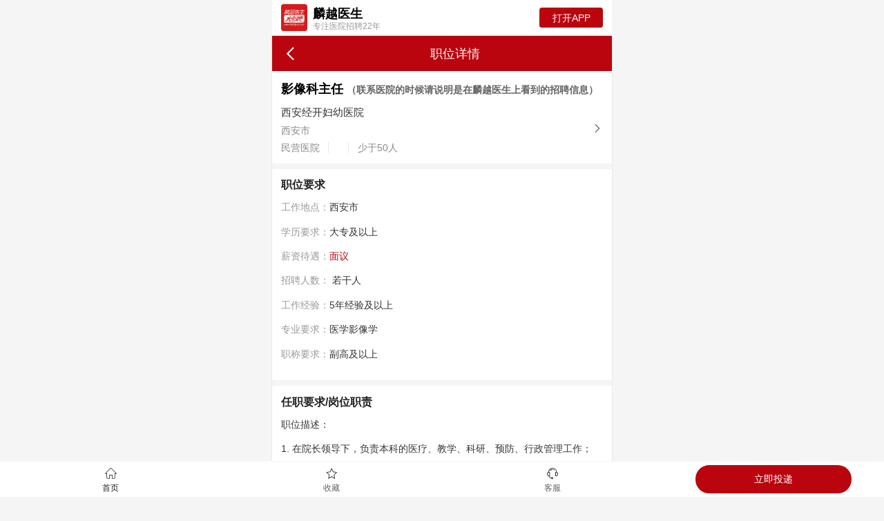

--- FILE ---
content_type: text/html; charset=utf-8
request_url: https://m.9453job.com/jobdetail/860090.html
body_size: 16270
content:

<!DOCTYPE html>
<html>
<head>

    <meta charset="utf-8">
    <meta content="IE=11; IE=10; IE=9; IE=8; IE=7; IE=EDGE" http-equiv="X-UA-Compatible">
    <meta http-equiv="Content-Type" content="text/html; charset=gb2312">
    <meta http-equiv="Cache-Control" content="Public" />
    <meta http-equiv="Pragma" content="Public" />
    <meta name="viewport"
          content="width=device-width, initial-scale=1.0, minimum-scale=1.0, maximum-scale=1.0, user-scalable=no, viewport-fit=cover">
    <meta name="apple-mobile-web-app-capable" content="yes">
    <meta name="apple-touch-fullscreen" content="yes">
    <meta name="apple-mobile-web-app-status-bar-style" content="black">
    <meta content="telephone=no" name="format-detection">
    <title>西安市影像科主任招聘_西安经开妇幼医院最新招聘要求_麟越医生招聘网站</title>

    <meta name="keywords" content="西安市影像科主任招聘,西安经开妇幼医院招聘,西安市影像科主任最新招聘信息" />
    <meta name="description" content="西安经开妇幼医院招聘影像科主任，麟越医生官方网站，提供最新最全西安经开妇幼医院招聘职位，以及西安市影像科主任相关招聘要求、薪资待遇、面试经验，医生护士找工作就上麟越医生 医疗专业人才网。">
    <link rel="shortcut icon" href="/Content/images/favicon.ico" type="image/x-icon">
    <link rel="stylesheet" href="https://at.alicdn.com/t/font_2634650_fqpjtzb7k9f.css">

    <link href="/Content/css/public.css" rel="stylesheet" />
    
    <script src="/Content/js/amfe-flexible.js"></script>
    <script src="/Content/js/htmlAdClass.js"></script>

    <link href="/Content/layui/css/layui.css" rel="stylesheet">
    <link href="/Content/css/autocomplete.css" rel="stylesheet" />
    <script type="text/javascript" src="/Content/layui/layui.js"></script>
    <script src="/Content/js/jquery-1.10.2.min.js"></script>
    <script src="/Content/js/autocomplete.js"></script>
    <script src="/Content/js/lazyload.js"></script>
    <link href="/Content/css/font/iconfont1.css" rel="stylesheet">
    <style>
        .appDown {
            width: 100%;
            height: 1.3333rem;
            padding: 0.32rem;
            background-color: #fff;
            box-sizing: border-box;
        }

            .appDown .downBtn {
                width: 1rem;
                height: 1.0667rem;
                line-height: 1.0667rem;
                font-weight: 500;
                font-size: 0.3733rem;
                background: rgb(186, 5, 14);
                border-radius: 0.4rem;
                cursor: pointer;
            }

            .appDown .appLogo img {
                display: block;
                width: 1.0133rem;
                border-radius: 0.1rem;
            }

            .appDown .downBtn a {
                display: inline-block;
                color: white;
                text-align: center;
            }

            .appDown .appDes {
                margin-left: 0.2rem;
            }

                .appDown .appDes h3 {
                    font-size: .48rem;
                    font-weight: bold;
                }

                .appDown .appDes p {
                    color: #999;
                    font-size: 0.32rem;
                    line-height: 1;
                }

            .appDown .downBtn {
                width: 2.4rem;
                height: .7467rem;
                background-color: #ba050e;
                border-radius: 0.1rem;
                text-align: center;
                line-height: 0.8rem;
            }

            .appDown .downBtn a {
                display: inline-block;
                color: #fff;
            }

            .appDown .tips {
                position: fixed;
                right: 6px;
                top: 15px;
                color: #fff;
                font-size: .4267rem;
                /*background: rgba(0,0,0,.69);*/
                border: 1px solid #fff;
                padding: 6px 12px;
                border-radius: 50px;
                z-index: 102;
            }

            .appDown .tips_bg {
                width: 100%;
                height: 100%;
                background: rgba(0,0,0,.79);
                position: fixed;
                z-index: 101;
                top: 0;
                left: 0;
            }
            .tipsWrap{
                display: none;
            }

            .appDown .tips::after {
                content: '';
                display: block;
                width: 0;
                height: 0;
                top: 4px;
                position: fixed;
                border-left: 8px solid transparent;
                border-right: 8px solid transparent;
                border-bottom: 12px solid #fff;
                z-index: 1;
                right: 20px;
            }
    </style>
    <script>
        var _hmt = _hmt || [];
        (function () {
            var hm = document.createElement("script");
            hm.src = "https://hm.baidu.com/hm.js?0dbdbe2514bc5a1d6f4b43031e904215";
            var s = document.getElementsByTagName("script")[0];
            s.parentNode.insertBefore(hm, s);
        })();
    </script>
</head>
<body>
    <div class="navbar navbar-inverse navbar-fixed-top">
        <div class="container">

        </div>
        <div class="navbar-collapse collapse">
            <ul class="nav navbar-nav">
            </ul>
        </div>

    </div>
    <div class="container body-content">

        <div class="appDown df df_yc">
            <div id="downBtn" class="df df_xc df_yc" style="width: 100%;">
                <div class="appLogo df df_yc">
                    <img src="/Content/images/appLogo.jpg" />
                    <div class="appDes">
                        <h3>麟越医生</h3>
                            <p>专注医院招聘22年</p>

                    </div>
                </div>
                <div class="downBtn">
                    <a >打开APP</a>
                </div>
            </div>
            
            <div class="tipsWrap">
                <div class="tips">
                    下载没反应，点这里选择在浏览器中打开！
                </div>
                <div class="tips_bg"></div>
            </div>
        </div>

        




<link href="/Content/css/position.css?rnd=369" rel="stylesheet" />
<style>
    .login_box {
        left: 8%;
        margin: inherit;
    }

    .p_name,
    .job_mes,
    .job_description,
    .welfare,
    .om_description,
    .job_list {
        padding: 0.32rem;
        box-sizing: border-box;
        border-bottom: 0.21333rem solid #f5f5f5;
    }

    #sucPop {
        height: 130px;
        padding: 0 17px;
    }

        #sucPop .content .textBox {
            padding-left: 0;
        }

    .layui-layer-btn-c {
        display: flex;
        justify-content: space-between;
        padding-bottom: 22px;
    }

        .layui-layer-btn-c a {
            display: inline-block;
            width: 3.6rem !important;
            font-size: .3733rem !important;
            height: 1.0667rem !important;
            line-height: 1.0667rem !important;
            padding: 0;
            border-radius: 1rem;
            margin: 0;
        }

        .layui-layer-btn-c .layui-layer-btn1 {
            margin-left: 10px;
        }

    .textBox ul li:last-child .layui-icon {
        display: none !important;
    }
</style>


<div id="app">
    <div class="headCon">
        <!-- 顶部导航 -->
        <div class="header df df_xc df_yc">
            <!-- 返回图标 -->
            <div class="df df_yc toBackIcon">
                <a href="javascript:;">
                    <i class="layui-icon layui-icon-left"></i>
                </a>
            </div>
            <div class="title-text">职位详情</div>
        </div>
    </div>
    <div class="body_content">
        <!-- 内容 -->
        <div class="p_name">
            <h3>
                影像科主任
                <span class="tips">
                    （联系医院的时候请说明是在麟越医生上看到的招聘信息）
                </span>
            </h3>
            <a href="/Company/Index/110742" class="prompt">
                <div class="c_mes">
                    <div class="c_name">
                        西安经开妇幼医院
                    </div>
                    <div class="c_addressDesc text_ell">
                        西安市
                    </div>
                    <!--详细地址 <div>
                        <p></p>
                    </div> -->
                    <div class="c_type">
                        <span>民营医院</span>
                        <span></span>
                        <span>少于50人</span>
                    </div>
                    <div class="c_deatail">
                        <i class="layui-icon layui-icon-right"></i>
                    </div>
                </div>
            </a>
        </div>

        <div class="job_mes">
            <div>
                <div class="mes_title">职位要求</div>
                <div class="job_mes_content">
                    <div>
                        工作地点：<em>西安市</em>
                    </div>

                    <div>
                        学历要求：<em>大专及以上</em>
                    </div>
                    <div>
                        薪资待遇：<em class="salary">面议</em>
                    </div>
                    <div>
                        招聘人数：
                            <em>若干人</em>


                    </div>

                    <div>
                        工作经验：<em>5年经验及以上</em>
                    </div>
                        <div>
                            专业要求：<em>医学影像学</em>
                        </div>

                        <div>
                            职称要求：<em>副高及以上</em>
                        </div>

                </div>
            </div>
        </div>

        <div class="job_description">
            <div class="mes_title">任职要求/岗位职责</div>
            <div class="job_description_content">
                职位描述：<br><br>1. 在院长领导下，负责本科的医疗、教学、科研、预防、行政管理工作；<br><br>2. 制订科室工作计划，组织实施，经常督促检查，持续改进服务品质，按期总结汇报；<br><br>3. 根据本科室任务和人员情况进行科学分工和管理，保证对病员进行及时的诊断和治疗；<br><br>4. 定期主持集体阅片，审签重要的诊断报告单，亲自参加临床会诊和对疑难病例的诊断治疗，经常检查放射诊断、治疗和投照质量；<br><br>5 参加医院工作会议，主持科务会，经常与临床科室取得联系，征求意见，改进工作；<br><br>6. 组织本科人员的业务训练和技术考核，提出升、调、奖、惩的意见。学习、使用国内外的先进医学技术，开展科学研究。督促科内人员做好资料积累与登记、统计工作；<br><br>7. 担任教学，搞好进修、实习人员的培训；<br><br>8. 组织领导本科人员，认真执行各项规章制度和技术操作规程，检查工作人员防护情况，严防差错事故的发生；<br><br>9. 确定本科人员轮换、值班和休假；<br><br>10. 审签本科药品器材的请领与报销，经常检查机器的使用与保管情况。<br><br>任职要求：<br><br>1.身体健康；<br><br> 2.大专以上学历，副主任医师以上职称；<br><br> 3.5年以上相关工作经历；<br><br> 4.熟悉科室经营管理工作状况，有较强的工作能力和综合管理协调能力； <br><br>5.热爱医院，有较强的工作责任感和事业心，较强的组织能力和较好的沟通能力。
            </div>
        </div>





        <div class="job_description com_description">
            <div class="mes_title">
                <a href="/Company/Index/110742" class="prompt df df_xc df_yc">
                    <span>单位介绍</span>
                    <div>
                        <i class="layui-icon layui-icon-right"></i>
                    </div>
                </a>
            </div>
            <div class="job_description_content text_ell_4">
                西安经开妇幼医院坐落于西安经济技术开发区凤城七路150号，东邻西安市政府办公所在地行政中心，南眺是千古帝都明城墙，西接西安古汉城遗址，北通咸阳机场和高铁站，地处西安市北郊核心地段，交通十分便利。医院建筑总面积32000余平方米，设置床位200余张，投入运营后员工约380人左右。医院在建设上参照国际化、专业化、现代化标准要求，精心设计、精致施工、精准定位，开设了两大中心：生殖健康中心、母婴医养中心；六大临床科室：妇科、产科、新生儿科、儿科、急诊医学科、中医科；六大辅助科室：麻醉科、病理科、检验科、影像科、超声科、药剂科。医院自购有CT、数字乳腺机、数字胃肠机、悬吊DR、美国GE(E8)彩超等国际、国内一流高端医疗设备。
医院坚持“以患者为中心”的服务理念，秉承“厚德 仁爱 创新 卓越”的院训为宗旨，包容开放，广纳贤才，以建成三级妇女儿童专科医院和IVF辅助生殖中心为目标。我们将积极努力、团结协作、创新进取，为陕西人民健康事业做出应有的贡献！
            </div>
        </div>

        <div class="job_list">
            <div class="mes_title">你可能感兴趣的职位</div>
            <div class="interestedPos">

            </div>
            
        </div>


        <div class="tabberWrap subTabBtn">

            <div class="tabbar-item">
                <a href="/home/wapIndex" target="_self" class="prompt">
                    <div class="tabbar-item-icon">
                        <i class="iconfont icon-shouye"></i>
                    </div>
                    <div class="tabbar-item-text">
                        <span>首页</span>
                    </div>
                </a>
            </div>

            <div class="tabbar-item favoritest">
                <div class="tabbar-item-icon isFavoritestIcon">
                    <i class="layui-icon layui-icon-rate"></i>
                </div>
                <div class="tabbar-item-text isFavoritestTxt">
                    <span>收藏</span>
                </div>
            </div>

            <div class="tabbar-item Customer">
                <div class="tabbar-item-icon">
                    <i class="layui-icon layui-icon-service"></i>
                </div>
                <div class="tabbar-item-text">
                    <span>客服</span>
                </div>
            </div>

                <div class="tabbar-item deliver">
                    <button class="redBtn">立即投递</button>
                </div>

        </div>

    </div>
</div>

<div class="pushPosBox" id="pushPosBox">
    <div class="layui-form">
        <div class="box_title df df_yc">
            <view class="hotIcon">
                <image src="https://www.9453job.com/Content/images/WXsendSucIcon.jpg"></image>
            </view>
            投递成功
        </div>

        <div class="box_subtitle">
            <span>///</span>与你相似的求职者还投了<span class="smallIcon">///</span>
        </div>
        <input style="display:none" value="0" name="allCount" />
        <input style="display:none" value="0" name="setCount" />
        <div class="box_centent pos_div">



        </div>

        <!-- 底部按钮 -->
        <div class="tabberWrap pushPosBtnWrap">

            <div class="layui-form-item df df_yc">
                <input type="checkbox" title="" value="0" name="allcheckbox_pos" lay-filter="allcheckbox_pos" lay-skin="primary">
                <div class="allSelNum">全选 0/10</div>
            </div>

            <div class="tabbar-item alldeliver">
                <button class="redBtn">一键投递</button>
                <!-- <button class="redBtn active">一键投递</button> -->
            </div>

        </div>

    </div>
</div>

<script>
    //注意：折叠面板 依赖 element 模块，否则无法进行功能性操作
    layui.use(['form', 'layer', 'jquery'], function () {
        var layer = layui.layer;
        $ = layui.jquery;
        var form = layui.form;



        //客服
        $(document).on("click", ".Customer", function () {
            window.open("https://work.weixin.qq.com/kfid/kfcf383f29181694763");
        });

        //获取感兴趣的职位
        window.GetInterestedPosition = function () {
            var formData = new FormData();
            formData.append('id', '860090');
            $.ajax({
                url: "/ResumeWap/GetlivePositionList",
                type: "POST",
                dataType: "json",
                data: formData,
                processData: false,    //不需要对数据做任何预处理
                contentType: false,
                beforeSend: function () {
                    //index = layer.msg('加载中..', { icon: 16, time: false, shade: 0.8 });
                },
                success: function (res) {
                    //layer.close(index);
                    console.log(res);
                    if (res.Data == '' || res.Data == null) {  //隐藏你可能感兴趣的职位这个标题
                        $('.job_list').css('display', 'none');
                    }
                    if (res.Status == "ok") {
                        if (res.Data != null) {
                            var strHtml = '';
                            for (var i = 0; i < res.Data.length; i++) {
                                strHtml += '<div class="job_list_content">';
                                strHtml += '<a href="/Position/Index/' + res.Data[i].id +'" class="df prompt">';
                                strHtml += '<div class="job_name">' + res.Data[i].positionName;

                                strHtml += '</div>';
                                strHtml += '<div class="job_salaryName">'+ res.Data[i].salaryName+'</div>';
                                strHtml += '</a>';

                                strHtml += '<div class="job_list_mes">';
                                strHtml += '<span>' + res.Data[i].degree +'</span>';
                                strHtml += '<span>' + res.Data[i].experience +'</span>';
                                strHtml += '<span>' + res.Data[i].titleCode +'</span>';
                                strHtml += '</div>';

                                strHtml += '<a href="/Company/Index/' + res.Data[i].companyID +'" class="df prompt">';
                                strHtml += '<div class="hosp_list_name text_ell">' + res.Data[i].companyName;
                                strHtml += '</div>';
                                strHtml += '<div class="hosp_list_city df_shrink">' + res.Data[i].workAreaName;
                                strHtml += '</div>';
                                strHtml += '</a>';
                                strHtml += '</div>';
                            }
                            strHtml += '';
                            $(".interestedPos").append(strHtml);
                        }

                    }
                },
                error: function () {
                    layer.close(index);
                    layer.msg('服务器开小差了');
                }
            })

        }
        //获取推荐职位
        window.GetFavoritestPosition = function () {
            var formData = new FormData();
            formData.append('id', '860090');
            formData.append('token', localStorage.getItem("token"));
            $.ajax({
                url: "/Position/IsFavoritestPosition",
                type: "POST",
                dataType: "json",
                data: formData,
                processData: false,    //不需要对数据做任何预处理
                contentType: false,
                beforeSend: function () {
                    //index = layer.msg('加载中..', { icon: 16, time: false, shade: 0.8 });
                },
                success: function (res) {
                    //layer.close(index);
                    if (res.Status == "ok") {
                        //Data == 0  说明没有收藏   反之则收藏
                        if (parseInt(res.Data) == 0) {
                            $(".isFavoritestTxt").html("收藏");
                            $(".isFavoritestIcon").html('<i class="layui-icon layui-icon-rate"></i>');
                        } else if (parseInt(res.Data) == 1){
                            $(".isFavoritestTxt").html("已收藏");
                            $(".isFavoritestIcon").html('<i class="layui-icon layui-icon-star-fill"></i>');
                        }
                    }
                },
                error: function () {
                    layer.close(index);
                    layer.msg('服务器开小差了');
                }
            })

        }



        $(function () {
            //获取是否已收藏
            GetFavoritestPosition();
            //获取感兴趣的职位
            //GetInterestedPosition();
        })


         //收藏
        $(document).on("click", ".favoritest", function () {

            var token = localStorage.getItem("token");

            if (token == null || token == '' || token == undefined) {
                layer.confirm('请先登录', {
                    title: false
                    , title: '提示'//窗口名字
                    , skin: 'signIn'
                    , shadeClose: false//点击遮罩不关闭层
                    , shade: 0.5
                    , area: ['260px', '160px']//定义宽和高
                    , btn: '确认'
                    , yes: function (index, layero) {
                        //按钮【按钮一】的回调
                        layer.closeAll();
                        window.open("https://m.9453job.com/mc/curriculum");
                    }
                });
                return;
            } else {
                 var formData = new FormData();
            formData.append('id', '860090');
            $.ajax({
                url: "/ResumeWap/SaveFavoritesPostion",
                type: "POST",
                headers: {
                    'token': token,
                },
                dataType: "json",
                data: formData,
                processData: false,    //不需要对数据做任何预处理
                contentType: false,
                beforeSend: function () {
                    index = layer.msg('保存中..', { icon: 16, time: false, shade: 0.8 });
                },
                success: function (res) {
                    layer.close(index);
                    if (res.Status == "ok") {
                        $(".isFavoritestTxt").html("已收藏");
                        $(".isFavoritestIcon").html('<i class="layui-icon layui-icon-star-fill"></i>');
                    } else {
                        layer.msg(res.ErrorMsg);
                    }
                },
                error: function () {
                    layer.close(index);
                    layer.msg('服务器开小差了');
                }
            })


            }


        });

          //投递
        $(document).on("click", ".deliver", function () {



            var token =  localStorage.getItem("token");
            if (token == "" || token == null || token == undefined)
            {
                layer.confirm('请先登录', {
                    title: false
                    , title: '提示'//窗口名字
                    , skin: 'signIn'
                    , shadeClose: false//点击遮罩不关闭层
                    , shade: 0.5
                    , area: ['260px', '160px']//定义宽和高
                    , btn: '确认'
                    , yes: function (index, layero) {
                        //按钮【按钮一】的回调
                        layer.closeAll();
                        window.open("https://m.9453job.com/mc/curriculum");
                    }
                });
                return;
            }
            var formData = new FormData();
            formData.append('id', '860090');
            //formData.append('id', '1028180');


            $.ajax({
                url: "/ResumeWap/SaveDodeliver",
                type: "POST",
                headers: {
                    'token': token,
                },
                dataType: "json",
                data: formData,
                processData: false,    //不需要对数据做任何预处理
                contentType: false,
                beforeSend: function () {
                    index = layer.msg('投递中..', { icon: 16, time: false, shade: 0.8 });
                },
                success: function (res) {
                    layer.close(index);
                    if (res.Status == "register") {
                        //去注册
                        layer.confirm('简历信息不完整,去完善简历', {
                            title: false
                            , title: '提示'//窗口名字
                            , shadeClose: false//点击遮罩不关闭层
                            , shade: 0.5
                            , area: ['260px', '160px']//定义宽和高
                            //, content: $('#feedbackStatus')
                            , btn: '确认'
                            , icon: 7
                            , yes: function (index, layero) {
                                //按钮【按钮一】的回调
                                layer.closeAll();
                                window.open("https://m.9453job.com/mc/curriculum");
                            }
                            , btn2: function (index, layero) {
                                layer.closeAll();
                            }
                            , end: function () {
                                layer.closeAll();
                            }
                            ,
                        });

                    } else if (res.Status == "completion") {
                        //简历的完整度不够
                        var htmlStr = '<div class="sendResumePop">';
                        htmlStr += '<div class="login_box6">';
                        htmlStr += '<div class="content">';
                        htmlStr += '<div class="tips">';
                        htmlStr += '您好，应医院招聘要求，您还需要完善以下内容：';
                        htmlStr += '</div>';
                        htmlStr += '<div class="textBox">';
                        htmlStr += '<ul>';
                        var resumeId = res.Data;
                        var msg = res.ErrorMsg.split(',');
                        for (var i = 0; i < msg.length; i++) {

                            var pageUrl = 'https://m.9453job.com/mc/curriculum';
                            if (msg[i].indexOf("执业证书") >= 0) {
                                pageUrl = 'https://m.9453job.com/mc/practicing?resumeId=' + resumeId;

                            } else if (msg[i].indexOf("专业技术资格") >= 0) {
                                pageUrl = 'https://m.9453job.com/mc/Qualifications?resumeId=' + resumeId;

                            } else if (msg[i].indexOf("规培") >= 0) {
                                pageUrl = 'https://m.9453job.com/mc/normalized?resumeId=' + resumeId;
                            }
                            else if (msg[i].indexOf("论文") >= 0) {
                                pageUrl = 'https://m.9453job.com/mc/scientific';

                            } else if (msg[i].indexOf("教育") >= 0) {
                                pageUrl = 'https://m.9453job.com/mc/education?resumeId=' + resumeId;

                            } else if (msg[i].indexOf("工作") >= 0) {
                                pageUrl = 'https://m.9453job.com/mc/experience?resumeId=' + resumeId;

                            }

                            htmlStr += '<li><a style="display:block;overflow: hidden;color: #333;" href="' + pageUrl +'">';

                            htmlStr += msg[i];


                            htmlStr += '<i class="layui-icon layui-icon-right" style="display: inline-block; font-size: 14px; color: #bbb; float: right; padding-right: 8px; line-height: 20px;"></i></a>';

                            htmlStr += '</li>';
                        }
                        htmlStr += '</ul>';
                        htmlStr += '<div class="problem Customer">';
                        htmlStr += '完善遇到问题？<span style="color: #ba050e">请联系客服</span>';
                        htmlStr += '</div>';
                        htmlStr += '</div>';
                        htmlStr += '</div>';
                        htmlStr += '</div>';
                        htmlStr += '</div>';

                        layer.open({
                            title: "消息提示",
                            type: 1,
                            content: htmlStr
                            , btn: '去完善简历'
                            , btnAlign: 'c' //按钮居中
                            , shade: 0.5 //显示遮罩
                            , yes: function () {
                                //关闭加载层
                                layer.closeAll();
                                window.open("https://m.9453job.com/mc/curriculum");
                            }
                        });

                    } else if (res.Status == "ok") {
                        GetpushPosition();

                        //投递成功
                        
                        //var htmlStr = '<div class="sendResumePop">';
                        //htmlStr += '<div class="login_box6">';
                        //htmlStr += '<div class="content">';
                        //htmlStr += '<div class="tips" style="text-align: center;font-size: 20px;">';
                        //htmlStr += '投递成功';
                        //htmlStr += '</div>';
                        //htmlStr += '<div class="textBox">';

                        //htmlStr += '<ul>';
                        //htmlStr += '<li style="text-align: center;font-size: 14px;">下载APP查看求职进度在线畅聊，</li>';
                        //htmlStr += '<li style="text-align: center;font-size: 14px;">找工作更方便!</li>';
                        //htmlStr += '</ul>';


                        //htmlStr += '</div>';
                        //htmlStr += '</div>';
                        //htmlStr += '</div>';
                        //htmlStr += '</div>';

                        //layer.open({
                        //    title: false,
                        //    type: 1,
                        //    content: htmlStr
                        //    , btn: ['下载APP','确认']
                        //    , btnAlign: 'c' //按钮居中
                        //    , shade: 0.5 //显示遮罩
                        //    , id: 'sucPop'
                        //    , btn1: function () {
                        //        window.open("https://m.9453job.com/app");
                        //    }
                        //    , btn2: function () {
                        //        layer.closeAll();
                        //    }

                        //});
                            


                    } else {
                        layer.msg(res.ErrorMsg);
                    }
                },
                error: function () {
                    layer.close(index);
                    layer.msg('服务器开小差了');
                }
            })
        });


        //返回上一页
        $(document).on("click", ".toBackIcon", function () {
            //获取上一页地址
            if (document.referrer == "" || document.referrer == null || document.referrer == undefined) {
                window.location.href = "/Position/SearchJob";
            } else {
                window.history.go(-1);
            }
        });



        function GetpushPosition() {

            //发送请求
            var token = localStorage.getItem("token");
             var formData = new FormData();
            formData.append('id', '860090');
            //formData.append('id', '1028180');
            $.ajax({
                url: "/ResumeWap/GetSimilarPostion",
                type: "POST",
                headers: {
                    'token': token,
                },
                dataType: "json",
                data: formData,
                processData: false,    //不需要对数据做任何预处理
                contentType: false,
                beforeSend: function () {
                    index = layer.msg('投递中..', { icon: 16, time: false, shade: 0.8 });
                },
                success: function (res) {
                    layer.close(index);
                    if (res.Status == "ok") {
                        $(".pos_div").empty();
                        if (res.Data.length > 0) {

                            var data = res.Data;
                            var html = "";
                            for (var i = 0; i < data.length; i++) {
                                html += '<div class="df df_xc df_yc df_x_sb pagePositemWrap">';
                                html += '<div class="fixed-item">';
                                html += '<input type="checkbox" title="" value="0" id="pos_checkbox_' + data[i].id +'" name="pos_checkbox" lay-filter="pos_checkbox" lay-skin="primary">';
                                html += '</div>';
                                html += '<div class="positionbody">';
                                html += ' <div class="p_name_box">';
                                html += '<span class="pname text_ell">' + data[i].positionName + '</span>';
                                if (data[i].salaryName == '面议') {
                                    html += '<span class="psalary">面议 </span> ';

                                } else {
                                    var salaryTypeName= data[i].salaryType == 1 ? "年" : "月";
                                    html += '<span class="psalary">' + data[i].salaryName +'/'+ salaryTypeName+'</span>';
                                }


                                html += '</div>';
                                html += '<div class="paddressBox df">';
                                html += '<span class="smallItem">' + data[i].degree +'</span>';
                                html += '<span class="smallItem">' + data[i].experience +'</span>';
                                html += '<span class="smallItem">' + data[i].titleCode +'</span>';
                                html += '</div>';
                                html += '<div class="df">';
                                html += '<div class="p_cname">' + data[i].companyName +'</div>';
                                html += '<div class="c_work_add">';
                                html += '<a href="/Position/Index/' + data[i].id +'">';
                                html += '职位详情<i class="layui-icon layui-icon-right"></i>';
                                html += '</a>';
                                html += '</div>';
                                html += '</div>';

                                html += '</div>';
                                html += '</div>';
                            }

                            $(".pos_div").append(html);
                            $("input[name=allCount]").val(data.length);
                            document.querySelector('.allSelNum').textContent = "全选 0/" + data.length;
                            //$('#pushPosBox').css('display', 'show')
                            layer.open({
                                type: 1,
                                offset: 'b',
                                title: false,
                                anim: 'slideUp', // 从下往上
                                area: ['100%', '500px'],
                                shade: 0.1,
                                content: $('#pushPosBox'),
                                success: function (layero) {
                                    $(".redBtn").removeClass("active");
                                    $("input[name='allcheckbox_pos']").prop("checked", false);
                                    $("input[name='allcheckbox_pos']").prop("value", 0);
                                    form.render();
                                },
                                cancel: function () {
                                },
                                end: function () {
                                    $('#pushPosBox').css('display', 'none')
                                }
                            });


                        } else {

                            var htmlStr = '<div class="sendResumePop">';
                            htmlStr += '<div class="login_box6">';
                            htmlStr += '<div class="content">';
                            htmlStr += '<div class="tips" style="text-align: center;font-size: 20px;">';
                            htmlStr += '投递成功';
                            htmlStr += '</div>';
                            htmlStr += '<div class="textBox">';

                            htmlStr += '<ul>';
                            htmlStr += '<li style="text-align: center;font-size: 14px;">下载APP查看求职进度在线畅聊，</li>';
                            htmlStr += '<li style="text-align: center;font-size: 14px;">找工作更方便!</li>';
                            htmlStr += '</ul>';


                            htmlStr += '</div>';
                            htmlStr += '</div>';
                            htmlStr += '</div>';
                            htmlStr += '</div>';

                            layer.open({
                                title: false,
                                type: 1,
                                content: htmlStr
                                , btn: ['下载APP', '确认']
                                , btnAlign: 'c' //按钮居中
                                , shade: 0.5 //显示遮罩
                                , id: 'sucPop'
                            
                            , btn1: function () {
                                window.open("https://m.9453job.com/app");
                            }
                            , btn2: function () {
                                layer.closeAll();
                            }

                        });

                        }





                    } else {
                        layer.msg(res.ErrorMsg);
                    }
                },
                error: function () {
                    layer.close(index);
                    layer.msg('服务器开小差了');
                }
            })









        }
         //全选
        form.on('checkbox(allcheckbox_pos)', function (data) {
            //debugger;
            var check = data.value;
            console.log("check:" + data.value);
            if (data.value == 0) {
                $("input[name='allcheckbox_pos']").prop("checked", true);
                $("input[name='allcheckbox_pos']").prop("value", 1);
                //$("input[name='pos_checkbox']").prop("checked", true);
                document.querySelectorAll('input[name="pos_checkbox"]').forEach(checkbox => {
                    console.log("111111");
                    checkbox.checked = true;
                    checkbox.value = 1;
                });
                $(".redBtn").addClass("active");
                $("input[name=setCount]").val($("input[name=allCount]").val());
                document.querySelector('.allSelNum').textContent = "全选 " + $("input[name=allCount]").val()+"/" + $("input[name=allCount]").val();
            } else {
                $("input[name='allcheckbox_pos']").prop("checked", false);
                $("input[name='allcheckbox_pos']").prop("value", 0);
                //$("input[name='pos_checkbox']").prop("checked", false);
                document.querySelectorAll('input[name="pos_checkbox"]').forEach(checkbox => {
                    console.log("222222");
                    checkbox.checked = false;
                    checkbox.value = 0;
                });
                $("input[name=setCount]").val("0");
                $(".redBtn").removeClass("active");
                document.querySelector('.allSelNum').textContent = "全选 0/" + $("input[name=allCount]").val();
            }


            //form.render('checkbox');
            form.render();
         });
        //单选
        form.on('checkbox(pos_checkbox)', function (data) {
           // debugger;
            var check = data.value;
            var id = data.elem.id;
            id = id.replace("pos_checkbox_","");
            console.log("pos_checkbox:" + data.value);
            console.log("id:" + id);//pos_checkbox_1027767
            var allCount = $("input[name=allCount]").val();
            var setCount = $("input[name=setCount]").val();

            if (data.value == 0) {
                $("#pos_checkbox_" + id).prop("checked", true);
                $("#pos_checkbox_" + id).prop("value", 1);

                setCount++;
                $("input[name=setCount]").val(setCount);
                if (setCount == allCount) {
                    $("input[name='allcheckbox_pos']").prop("checked", true);
                    $("input[name='allcheckbox_pos']").prop("value", 1);
                } else {
                    $("input[name='allcheckbox_pos']").prop("checked", false);
                    $("input[name='allcheckbox_pos']").prop("value", 0);
                }
                document.querySelector('.allSelNum').textContent = "全选 " + setCount + "/" + $("input[name=allCount]").val();



            } else {
                $("#pos_checkbox_" + id).prop("checked", false);
                $("#pos_checkbox_" + id).prop("value", 0);

                setCount--;
                $("input[name=setCount]").val(setCount);
                if (setCount != allCount) {
                    $("input[name='allcheckbox_pos']").prop("checked", false);
                    $("input[name='allcheckbox_pos']").prop("value", 0);
                } else {
                    $("input[name='allcheckbox_pos']").prop("checked", true);
                    $("input[name='allcheckbox_pos']").prop("value", 1);
                }
                document.querySelector('.allSelNum').textContent = "全选 " + setCount+"/" + $("input[name=allCount]").val();


            }
            if (setCount > 0) { $(".redBtn").addClass("active"); } else { $(".redBtn").removeClass("active"); }

            //form.render('checkbox');
            form.render();
        });

        $(document).on("click", ".alldeliver", function () {
            var posData = [];
            document.querySelectorAll('input[name="pos_checkbox"]').forEach(checkbox => {
                if (checkbox.value == 1) {

                    posData.push(checkbox.id.replace("pos_checkbox_", ""));
                }

            });

            if (posData.length <= 0)
            {
                layer.msg('请选择职位在投递！');
                return;

            }
            var positionIdStr = posData.join(',');
            //var positionIdStr =  "1028181,1027773";
            //console.log("posData:" + positionIdStr);

            var token =  localStorage.getItem("token");
             var formData = new FormData();
            formData.append('idStr', positionIdStr);

            $.ajax({
                url: "/ResumeWap/DeliveryMultiplePos",
                type: "POST",
                headers: {
                    'token': token,
                },
                dataType: "json",
                data: formData,
                processData: false,    //不需要对数据做任何预处理
                contentType: false,
                beforeSend: function () {
                    index = layer.msg('投递中..', { icon: 16, time: false, shade: 0.8 });
                },
                success: function (res) {
                    layer.closeAll();
                    $('#pushPosBox').css('display', 'none');
                    if (res.Status == "ok") {
                        
                        var htmlStr = '<div class="sendResumePop">';
                        htmlStr += '<div class="login_box6">';
                        htmlStr += '<div class="content">';
                        htmlStr += '<div class="tips" style="text-align: center;font-size: 20px;">';
                        htmlStr += '投递成功';
                        htmlStr += '</div>';
                        htmlStr += '<div class="textBox">';

                        htmlStr += '<ul>';
                        htmlStr += '<li style="text-align: center;font-size: 14px;">下载APP查看求职进度在线畅聊，</li>';
                        htmlStr += '<li style="text-align: center;font-size: 14px;">找工作更方便!</li>';
                        htmlStr += '</ul>';


                        htmlStr += '</div>';
                        htmlStr += '</div>';
                        htmlStr += '</div>';
                        htmlStr += '</div>';

                        layer.open({
                            title: false,
                            type: 1,
                            content: htmlStr
                            , btn: ['下载APP', '确认']
                            , btnAlign: 'c' //按钮居中
                            , shade: 0.5 //显示遮罩
                            , id: 'sucPop'
                            , btn1: function () {
                            window.open("https://m.9453job.com/app");
                        }
                            , btn2: function () {
                            layer.closeAll();
                        }

                    });
                         } else {
                        layer.msg(res.ErrorMsg);
                    }
                },
                error: function () {
                    layer.close(index);
                    layer.msg('服务器开小差了');
                }
            })






        });



    });
</script>
<script type="text/javascript" src="https://res.wx.qq.com/open/js/jweixin-1.0.0.js"></script>
<script type="text/javascript">

    $(function () {
     var timestamp =1769006707;
        var nonceStr = 'iNfdFecHRLgsisY';
        var signature = '23f634750988e297aa6afd870480af8cd7763222';
        var htmlUrl = 'https://m.9453job.com/jobdetail/860090.html';

        wx.config({
            debug: false,// 开启调试模式,调用的所有api的返回值会在客户端alert出来，若要查看传入的参数，可以在pc端打开，参数信息会通过log打出，仅在pc端时才会打印。
            appId: 'wxe4890f5a56266365',// 必填，公众号的唯一标识
            timestamp: timestamp,       // 必填，生成签名的时间戳
            nonceStr: nonceStr,      // 必填，生成签名的随机串
            signature: signature,    // 必填，签名，
            jsApiList: [
                'onMenuShareTimeline',
                'onMenuShareAppMessage',
                'onMenuShareQQ',
                'onMenuShareWeibo',
                'hideMenuItems',
                'showMenuItems',
                'hideOptionMenu'
            ]
        });

        wx.ready(function () {

            /*wx.hideOptionMenu();*/

            wx.showMenuItems({
                menuList: [
                    'menuItem:share:appMessage'
                ]
            });

            wx.onMenuShareAppMessage({
                title: "西安市影像科主任招聘_西安经开妇幼医院最新招聘要求_麟越医生招聘网站",  // 分享标题
                desc: "西安经开妇幼医院招聘影像科主任，麟越医生官方网站，提供最新最全西安经开妇幼医院招聘职位，以及西安市影像科主任相关招聘要求、薪资待遇、面试经验，医生护士找工作就上麟越医生 医疗专业人才网。",   // 分享描述
                link: htmlUrl,    // 分享链接
                imgUrl: "https://www.9453job.com/Content/images/wap_logo.jpg", // 分享图标
                type: 'link', // 分享类型,music、video或link，不填默认为link
                dataUrl: '', // 如果type是music或video，则要提供数据链接，默认为空
                success: function () {
                    alert('分享成功！');
                    $("#myshare").trigger('reveal:close');
                },
                cancel: function () {
                    alert('取消分享');
                    $("#myshare").trigger('reveal:close');
                }
            });

            wx.showMenuItems({
                menuList: [
                    'menuItem:share:timeline'
                ]
            });

            wx.onMenuShareTimeline({
                title: "西安市影像科主任招聘_西安经开妇幼医院最新招聘要求_麟越医生招聘网站",  // 分享标题
                desc: "西安经开妇幼医院招聘影像科主任，麟越医生官方网站，提供最新最全西安经开妇幼医院招聘职位，以及西安市影像科主任相关招聘要求、薪资待遇、面试经验，医生护士找工作就上麟越医生 医疗专业人才网。",   // 分享描述
                link: htmlUrl,    // 分享链接
                imgUrl: "https://www.9453job.com/Content/images/wap_logo.jpg", // 分享图标
                success: function (res) {
                    alert('分享成功！');
                    $("#myshare").trigger('reveal:close');
                },
                cancel: function (res) {
                    alert('取消分享');
                    $("#myshare").trigger('reveal:close');
                },
                fail: function (res) {
                    ////  alert(JSON.stringify(res));
                }
            });

            //$("#sharegogroupbtn").click() ;

        });

        wx.error(function (res) {
            /// alert('wx.error: '+JSON.stringify(res));
        });



    })

</script>



        <footer>
        </footer>

        <div class="app_po">
            <div class="app_code">
                <img src="/Content/images/wx_yp.png" alt="麟越医生APP">
                <p>扫码关注</p>
                <p>百万级微信公众号</p>
                <p>医疗专业人才网</p>
            </div>
        </div>

        <div class="app_po two">
            <div class="app_code">
                <img src="/Content/images/medical_doctor.jpg" alt="麟越医生APP">
                <p>扫码关注</p>
                <p>医学硕博圈</p>
                <p>专注高端人才招聘</p>
            </div>
        </div>
    </div>
</body>
</html>
<!--自动推送(百度收录)-->
<script>
    (function () {
        var bp = document.createElement('script');
        var curProtocol = window.location.protocol.split(':')[0];
        if (curProtocol === 'https') {
            bp.src = 'https://zz.bdstatic.com/linksubmit/push.js';
        }
        else {
            bp.src = 'http://push.zhanzhang.baidu.com/push.js';
        }
        var s = document.getElementsByTagName("script")[0];
        s.parentNode.insertBefore(bp, s);
    })();
</script>

<!--app下载-->
<script type="text/javascript">

    $(document).ready(function () {
        var u = navigator.userAgent;
        var isWeixin = u.toLowerCase().indexOf('micromessenger') !== -1; // 微信内
        var isAndroid = u.indexOf('Android') > -1 || u.indexOf('Linux') > -1; //android终端
        var isIOS = !!u.match(/\(i[^;]+;( U;)? CPU.+Mac OS X/); //ios终端



        $('#downBtn').click(function () {

            // 微信内
            if (isWeixin) {
                

                    $('.tipsWrap').show();
                    $('#loadBtn').text('请在浏览器中打开').css('color', '#fff');

            } else {

                window.open('/app', '_blank')

                //android端  //安卓app的scheme协议
                
                //ios端  //ios的scheme协议   //App store下载地址
                
            }

        });

        $(".tipsWrap").click(function () {
            $(".tipsWrap").hide();
        })

    });




</script>


--- FILE ---
content_type: text/css
request_url: https://at.alicdn.com/t/font_2634650_fqpjtzb7k9f.css
body_size: 126
content:
@font-face {
  font-family: "iconfont"; /* Project id 2634650 */
  src: url('//at.alicdn.com/t/font_2634650_fqpjtzb7k9f.woff2?t=1625826685265') format('woff2'),
       url('//at.alicdn.com/t/font_2634650_fqpjtzb7k9f.woff?t=1625826685265') format('woff'),
       url('//at.alicdn.com/t/font_2634650_fqpjtzb7k9f.ttf?t=1625826685265') format('truetype');
}

.iconfont {
  font-family: "iconfont" !important;
  font-size: 16px;
  font-style: normal;
  -webkit-font-smoothing: antialiased;
  -moz-osx-font-smoothing: grayscale;
}

.icon-you:before {
  content: "\e6c7";
}

.icon-xinfeng:before {
  content: "\e640";
}

.icon-fenxiang:before {
  content: "\e602";
}

.icon-jiantoudown:before {
  content: "\e600";
}

.icon-jiantoushang:before {
  content: "\e619";
}

.icon-shanchu:before {
  content: "\e628";
}

.icon-edit:before {
  content: "\e66f";
}

.icon-edit-copy:before {
  content: "\e67c";
}

.icon-redu:before {
  content: "\e608";
}

.icon-jianli-xuanzhong:before {
  content: "\e601";
}

.icon-wodedangxuan:before {
  content: "\e607";
}

.icon-wode:before {
  content: "\e60c";
}

.icon-wodejianli:before {
  content: "\e67b";
}

.icon-shouye:before {
  content: "\e627";
}

.icon-shouye1:before {
  content: "\e62d";
}

.icon-sousuo:before {
  content: "\e60a";
}

.icon-toutiao:before {
  content: "\e63c";
}

.icon-toutiao-1:before {
  content: "\e643";
}

.icon-sousuo1:before {
  content: "\e61c";
}



--- FILE ---
content_type: text/css
request_url: https://m.9453job.com/Content/css/public.css
body_size: 5078
content:
/*样式初始化*/
html, body, div, span, applet, object, iframe, h1, h2, h3, h4, h5, h6, p, blockquote, pre, a, abbr, acronym,
address, big, cite, code, del, dfn, em, img, ins, kbd, q, s, samp, small, strike, strong, sub, sup, tt, var, b, u, i,
center, dl, dt, dd, ol, ul, li, fieldset, form, label, legend, table, caption, tbody, tfoot, thead, tr, th, td, article,
aside, canvas, details, embed, figure, figcaption, footer, header, hgroup, menu, nav, output, ruby, section, summary, time, mark, audio, video
{
    margin: 0;
    padding: 0;
    border: 0;
    outline: 0; /*outline （轮廓）是绘制于元素周围的一条线，位于边框边缘的外围，可起到突出元素的作用。*/
    font-size: 100%; /*inherit 关键字指定一个属性应从父元素继承它的值。*/
    font: inherit; /*baseline 默认。元素放置在父元素的基线上。*/
    vertical-align: baseline;
}

*
{
    font-style: normal;
    font-weight: normal;
    -webkit-tap-highlight-color: rgba(0, 0, 0, 0); /*禁止链接高亮（苹果手机)*/
    -webkit-touch-callout: none; /*禁止链接长按弹出选项菜单*/
}

html
{
    width: 100%;
    height: 100%;
}

body
{ /* font: 14px/1.5 "Helvetica Neue", Helvetica, Arial, "Microsoft Yahei", "Hiragino Sans GB", "Heiti SC", "WenQuanYi Micro Hei", sans-serif;
    width: 100%;
    height: 100%;
    color: #333; */
    -webkit-text-size-adjust: 100%; /*解决Iphone下橱窗字体变大问题*/
}

body
{
    margin: 0;
    font-family: -apple-system,BlinkMacSystemFont,'Helvetica Neue',Helvetica,Segoe UI,Arial,Roboto,'PingFang SC',miui,'Hiragino Sans GB','Microsoft Yahei',sans-serif;
    background-color: #f5f5f5;
}
/********************* a标签 *********************/
a
{
    text-decoration: none;
    color: inherit;
}

a:link
{
    -webkit-tap-highlight-color: rgba(0, 0, 0, 0); /*禁止链接高亮*/
    -webkit-touch-callout: none; /*禁止链接长按弹出选项菜单*/
}

a:link
{
    color: #212121;
    text-decoration: none;
}

a:visited
{
    color: #999;
    text-decoration: none;
}

a:hover
{
    text-decoration: none;
}

a:active
{
    color: #ba050e;
    text-decoration: none;
}

/********************* a标签 *********************/

img
{
    display: block;
    border: none;
}

ol,
ul,
li
{
    list-style: none;
}

input,
textarea
{
    -moz-border-radius: 0px;
    -webkit-border-radius: 0px;
    border-radius: 0px;
    box-shadow: none;
    -webkit-appearance: none; /*去除input默认样式*/
}

table
{
    border-collapse: collapse; /*为表格设置合并边框模型*/
}

/*样式初始化*/

/* 字体样式 */
@import url("https://at.alicdn.com/t/font_2634650_fqpjtzb7k9f.css");


#app
{
    font-family: "Helvetica Neue", Helvetica, STHeiTi, Arial, sans-serif;
    background-color: #fff;
}

@supports (bottom: env(safe-area-inset-bottom))
{
    #app
    {
        padding-bottom: constant(safe-area-inset-bottom);
        padding-bottom: env(safe-area-inset-bottom);
    }

    .subject
    {
        padding-bottom: constant(safe-area-inset-bottom);
        padding-bottom: env(safe-area-inset-bottom);
    }
}

.app_po
{
    display: none;
}

.appDown
{
    width: 100%;
    height: 1.3333rem;
    padding: 0.32rem;
    background-color: #fff;
    box-sizing: border-box;
}

/* 大于1280px时 */
@media screen and (min-width: 1280px)
{
    #app
    {
        min-height: 85vh;
        width: 12.8rem;
        margin: auto;
        border: 0.02667rem solid #e9e9e9;
        position: relative;
    }

    .pc_mobile
    {
        font-size: 2.4rem !important;
    }

    .app_po
    {
        position: absolute;
        right: -4.5867rem;
        top: 2.6667rem;
        text-align: center;
        width: 4.2667rem;
        display: block;
    }

    .app_po.two
    {
        top: 9.6rem;
    }

    .van-swipe-item
    {
        height: 5.6rem !important;
    }

    .van-swipe-item img
    {
        width: 100% !important;
    }

    .pc_mobile .app_code
    {
        display: block;
        position: fixed;
        color: #666;
        font-size: .4rem;
        background: #fff;
        border: .0267rem solid #e9e9e9;
        padding-right: .0533rem;
    }
    .appDown
    {
        width: 12.8rem !important;
        margin: auto;
    }
}

.app_code img
{
    width: 4.2667rem;
    height: 4.2667rem;
}

.app_code p
{
    margin-bottom: .16rem;
}

.p_name h3 .tips
{
    font-size: .3733rem;
    color: #666;
}

/*布局样式*/
.df
{
    display: flex;
}

.df_xc
{
    justify-content: space-between;
}

.df_yc
{
    align-items: center;
}

.df_xcc
{
    justify-content: center;
}

.df_yc_list
{
    flex-direction: column;
}

.df_yb
{
    align-items: flex-end;
}

.df_shrink
{
    flex-shrink: 0;
}

.df_x_sb
{
    justify-content: space-between;
}

.fl
{
    float: left;
}

.fr
{
    float: right;
}

.clear
{
    clear: left;
}

/*布局样式*/



.headCon
{
    position: sticky;
    top: 0;
    right: 0;
    left: 0;
    z-index: 99;
    background-color: #ba050e;
}

.title-text
{
    text-align: center;
    flex: 1;
    font-size: .48rem;
}

.subTabBtn .tabbar-item-icon i
{
    color: #323233;
    font-size: .48rem;
}

.toBackIcon .layui-icon
{
    padding: .2667rem;
    font-size: .64rem;
    color: #fff;
}

.toBackIcon a
{
    display: inline-block;
    color: #fff;
    padding: 0.2667rem 0;
}

.header .null
{
    min-width: 0.53333rem;
}

.header .null span
{
    font-size: .5867rem;
}

.index_content
{
    background-color: #f5f5f5;
}

.header
{
    width: 100%;
    height: 1.3333rem;
    background-color: #ba050e;
    color: #fff;
    padding: 0 .32rem 0 0.1rem;
    position: relative;
    box-sizing: border-box;
}


.tabberWrap
{
    width: 100%;
    height: 1.3333rem;
    position: fixed;
    bottom: 0;
    left: 0;
    display: flex;
    box-sizing: content-box;
    padding-bottom: constant(safe-area-inset-bottom);
    padding-bottom: env(safe-area-inset-bottom);
    background-color: #fff;
    border-top: 0.02667rem solid #f6f6f6;
    z-index: 100;
}

.tabbar-item
{
    display: flex;
    flex: 1;
    -webkit-box-orient: vertical;
    -webkit-box-direction: normal;
    -ms-flex-direction: column;
    flex-direction: column;
    -webkit-box-align: center;
    -ms-flex-align: center;
    align-items: center;
    -webkit-box-pack: center;
    -ms-flex-pack: center;
    justify-content: center;
    color: #646566;
    font-size: .32rem;
    line-height: 1;
    cursor: pointer;
}

.tabbar-item.active .tabbar-item-icon, .tabbar-item.active .tabbar-item-text
{
    color: #ba050e;
}

.tabbar-item-icon
{
    color: #666;
    position: relative;
    margin-bottom: .1067rem;
    font-size: .5867rem;
    text-align: center;
}

.iconfont
{
    font-family: "iconfont" !important;
    font-size: .4267rem;
    font-style: normal;
    -webkit-font-smoothing: antialiased;
    -moz-osx-font-smoothing: grayscale;
}

.dot
{
    width: .16rem;
    min-width: 0;
    height: .16rem;
    position: absolute;
    top: 0;
    right: -0.1333rem;
    margin-top: .1067rem;
    padding: 0 .08rem;
    background-color: #ba050e;
    border-radius: 100%;
    box-sizing: border-box;
}


/*二维码弹窗*/

.mask
{
    position: absolute;
    top: 0;
    left: 0;
    z-index: 2001;
    width: 100%;
    height: 100%;
    background-color: rgba(0,0,0,.7);
}

.popup
{
    position: fixed;
    top: 0;
    left: 0;
    width: 100%;
    height: 100%;
    overflow-y: auto;
    transition: -webkit-transform .3s;
    -o-transition: transform .3s;
    transition: transform .3s;
    transition: transform .3s, -webkit-transform .3s;
    transition: transform .3s,-webkit-transform .3s;
    -webkit-overflow-scrolling: touch;
    z-index: 2002;
}

.popup .wechatErWeiMa
{
    position: absolute;
    width: 80%;
    margin: 0 5%;
    background-color: #fff;
    padding: 0.53333rem;
    border-radius: 0.26667rem;
    top: 25%;
    z-index: 2003;
}

.wechatErWeiMa img
{
    width: 100%;
}


/*二维码弹窗*/


.search_list
{
    position: absolute;
    left: 0;
    top: 1.2267rem;
    width: 100vw;
    height: 60vh;
    font-size: .4rem;
    color: #212121;
    padding: .32rem;
    box-sizing: border-box;
    background-color: #fff;
    overflow-y: scroll;
    box-shadow: 0 .16rem .32rem rgba(0, 0, 0, 0.2);
    z-index: 100;
    backdrop-filter: blur(.3733rem);
}


.search_list li:not(:last-child)
{
    margin-bottom: .32rem;
}


/*聘头条*/

.headline-wrapp .headline-item
{
    padding: 0.32rem;
    margin-bottom: 0.16rem;
    background: #fff;
    position: relative;
}

.headline-item .wechat
{
    position: absolute;
    right: 0.48rem;
    top: 0.48rem;
}

.headline-item .wechat .icon
{
    display: inline-block;
    color: #fff;
    font-size: 0.53333rem;
    width: 1.33333rem;
    height: 0.64rem;
    background-color: #ba050e;
    border-radius: 0.74667rem;
    text-align: center;
    line-height: 0.64rem;
    -webkit-box-shadow: 0 0.08rem 0.08rem rgb(143 0 7 / 20%);
    box-shadow: 0 0.08rem 0.08rem rgb(143 0 7 / 20%);
}


.headline-content .portrait
{
    margin-bottom: 0.21333rem;
}

.headline-content .portrait .head_img
{
    width: 1.06667rem;
    height: 1.06667rem;
    margin-right: 0.32rem;
    -webkit-box-sizing: border-box;
    box-sizing: border-box;
    border: 0.02667rem solid #e9e9e9;
    border-radius: 50%;
    overflow: hidden;
}

.portrait .head_img img
{
    width: 100%;
    height: 100%;
    -o-object-fit: cover;
    object-fit: cover;
}



.headline-content .conetent_name
{
    font-size: 0.37333rem;
}

.headline-content .conetent_name p
{
    color: #212121;
    margin-bottom: 0.08rem;
}

.headline-content .conetent_name span
{
    color: #898989;
}

.headline-content .title
{
    font-size: 0.45333rem;
    line-height: 1.5;
    color: #212121;
    font-weight: 400;
}

.headline-content .content
{
    color: #999;
    font-size: 0.37333rem;
    margin: 0.32rem 0 0;
    line-height: 1.5;
    overflow: hidden; 
    text-overflow: ellipsis; 
    text-overflow: -o-ellipsis-lastline;
    display: -webkit-box; 
    -webkit-line-clamp: 2; 
    line-clamp: 2;
    -webkit-box-orient: vertical; 
}

.headline-content .imagee
{
    margin: 0.32rem 0;
}

.headline-content .imagee div
{
    width: 3.01333rem;
    height: 2rem;
    border-radius: 0.08rem;
    overflow: hidden;
    margin-right: 0.16rem;
}

.headline-content .imagee div img
{
    width: 100%;
    height: 100%;
    -o-object-fit: cover;
    object-fit: cover;
}

.headline-content .imagee2
{
    margin-top: 0.32rem;
    max-height: 4.26667rem;
    overflow: hidden;
    border-radius: 0.08rem;
}

.imagee2 div img
{
    width: 100%;
    height: 100%;
    border-radius: 0.08rem;
}


/*聘头条*/

/* 共用按钮 */
.redBtn
{
    width: 5.8667rem;
    height: 1.0667rem;
    line-height: 1.0667rem;
    font-weight: 500;
    font-size: .3733rem;
    border: none;
    color: white;
    text-align: center;
    margin: 0;
    padding: 0;
    background: rgb(186, 5, 14);
    border-color: rgb(186, 5, 14);
    border-radius: 1.0667rem;
    cursor: pointer;
}
/* 共用按钮 */

/* 完善简历弹窗 */

.sendResumePop
{
    z-index: 1000;
}

.Feedback_box
{
    position: fixed;
    width: 100%;
    height: 100%;
    top: 0;
    left: 0;
    background: rgba(0, 0, 0, 0.59);
    z-index: 200;
}

.login_box
{
    position: fixed;
    width: 84%;
    top: 20%;
    margin: 0px 8%;
    text-align: center;
    background: #fff;
    z-index: 2222;
    box-sizing: border-box;
    border-radius: 12px;
    overflow: hidden;
}

.login_box .content
{
    color: #333;
    box-sizing: border-box;
    text-align: left;
}

.login_box .content .conTitle
{
    height: 50px;
    line-height: 50px;
    font-size: 18px;
    text-align: center;
    border-bottom: 1px solid #ddd;
    background-color: #f8f8f8;
}

.login_box .content .tips, .login_box6 .content .tips
{
    width: 90%;
    margin: 25px auto 15px;
    line-height: 30px;
    font-size: 16px;
    text-align: left;
    font-weight: bold;
}

.login_box .content .textBox, .login_box6 .content .textBox
{
    margin: 10px 0;
    font-size: 16px;
    text-align: left;
    padding-left: 20px;
    box-sizing: border-box;
}

.login_box .content .textBox ul li, .login_box6 .content .textBox ul li
{
    line-height: 22px;
    margin-bottom: 10px;
}

.login_box .box_btn
{
    margin-top: 3px;
    margin: 30px 0 25px;
}

.login_box .box_btn button
{
    height: 40px;
    line-height: 40px;
    font-size: 16px;
    color: #fff;
    width: 50%;
    text-align: center;
    margin: 0;
    border: none;
    border-radius: 6px;
    background-color: #ba050e;
}

/* .login_box .box_btn button:first-child {
    border-right: 1px solid #eee;
    color: #999;
} */

.text_click
{
    color: #ba050e;
}

.login_box .content .textBox .problem
{
    margin-top: 20px;
    height: 40px;
    line-height: 40px;
}

.login_box .content .textBox .problem
{
    margin-top: 20px;
    height: 40px;
    line-height: 40px;
}
/* 完善简历弹窗 */

.mes_title
{
    font-size: 0.42667rem;
    font-weight: 700;
    color: #212121;
    margin-bottom: 0.32rem;
}

.video_load.video_notice
{
    background: #469ce7;
}

.publicHosp-up .publicHosp-nav-one ul li
{
    min-width: inherit;
}

.layui-layer-btn .layui-layer-btn0
{
    width: 5.8667rem;
    height: 1.0667rem;
    line-height: 1.0667rem;
    font-weight: 500;
    font-size: .3733rem;
    border: none;
    color: white;
    text-align: center;
    margin: 0;
    padding: 0;
    background: rgb(186, 5, 14);
    border-color: rgb(186, 5, 14);
    border-radius: 1.0667rem;
    cursor: pointer;
}

.no-more
{
    width: 100%;
    flex: 100%;
    color: #969799;
    font-size: 14px;
    line-height: 50px;
    text-align: center;
    background-color: #f5f5f5;
}

.header .null a
{
    display: inline-block;
    color: #fff;
    padding: 0.2667rem 0.2rem;
}

/*加载中*/

.load
{
    width: 100%;
    height: 100%;
}

.loader
{
    margin: 0 auto;
    text-align: center;
    padding-top: 1.5rem;
    font-size: 1.1rem;
    background-color: #f5f5f5;
    border-radius: .1333rem;
}

.loading
{
    width: 0.6rem;
    height: 0.6rem;
    border-radius: 50%;
    border: .0533rem solid #BEBEBE;
    border-left: .0533rem solid #D93126;
    animation: load 1s linear infinite;
    margin: 0 auto;
}

@keyframes load
{
    from
    {
        transform: rotate(0deg);
    }

    to
    {
        transform: rotate(360deg);
    }
}

.load-msg
{
    font-size: .3733rem;
    height: 0.8rem;
    line-height: 0.8rem;
    color: #333;
}

/*加载中*/

.appDown .downBtn
{
    width: 1rem;
    height: 1.0667rem;
    line-height: 1.0667rem;
    font-weight: 500;
    font-size: 0.3733rem;
    background: rgb(186, 5, 14);
    border-radius: 0.4rem;
    cursor: pointer;
}

.appDown .appLogo img
{
    display: block;
    width: 1.0133rem;
    border-radius: 0.1rem;
}

.appDown .downBtn a
{
    display: inline-block;
    color: white;
    text-align: center;
}

.appDown .appDes
{
    margin-left: 0.2rem;
}

.appDown .appDes h3
{
    font-size: .48rem;
    font-weight: bold;
}

.appDown .appDes p
{
    color: #999;
    font-size: 0.32rem;
    line-height: 1;
}

.appDown .downBtn
{
    width: 2.4rem;
    height: .7467rem;
    background-color: #ba050e;
    border-radius: 0.1rem;
    text-align: center;
    line-height: 0.8rem;
}

.appDown .downBtn a
{
    display: inline-block;
    color: #fff;
}

--- FILE ---
content_type: text/css
request_url: https://m.9453job.com/Content/layui/css/layui.css
body_size: 18571
content:
.layui-inline,img{display:inline-block;vertical-align:middle;}h1,h2,h3,h4,h5,h6{font-weight:400;}.layui-edge,.layui-header,.layui-inline,.layui-main{position:relative;}.layui-body,.layui-edge,.layui-elip{overflow:hidden;}.layui-btn,.layui-edge,.layui-inline,img{vertical-align:middle;}.layui-btn,.layui-disabled,.layui-icon,.layui-unselect{-moz-user-select:none;-webkit-user-select:none;-ms-user-select:none;}.layui-elip,.layui-form-checkbox span,.layui-form-pane .layui-form-label{text-overflow:ellipsis;white-space:nowrap;}.layui-breadcrumb,.layui-tree-btnGroup{visibility:hidden;}blockquote,body,button,dd,div,dl,dt,form,h1,h2,h3,h4,h5,h6,input,li,ol,p,pre,td,textarea,th,ul{margin:0;padding:0;-webkit-tap-highlight-color:rgba(0,0,0,0);}a:active,a:hover{outline:0;}img{border:none;}li{list-style:none;}table{border-collapse:collapse;border-spacing:0;}h4,h5,h6{font-size:100%;}button,input,optgroup,option,select,textarea{font-family:inherit;font-size:inherit;font-style:inherit;font-weight:inherit;outline:0;}pre{white-space:pre-wrap;white-space:-moz-pre-wrap;white-space:-pre-wrap;white-space:-o-pre-wrap;word-wrap:break-word;}body{line-height:24px;font:14px "PingFang SC",-apple-system,"Source Han Sans","Hiragino Sans GB","Helvetica Neue",Helvetica,Arial,sans-serif;}hr{height:1px;margin:10px 0;border:0;clear:both;}a{color:#333;text-decoration:none;}a:hover{color:#777;}a cite{font-style:normal;*cursor:pointer;}.layui-border-box,.layui-border-box *{box-sizing:border-box;}.layui-box,.layui-box *{box-sizing:content-box;}.layui-clear{clear:both;*zoom:1;}.layui-clear:after{content:'\20';clear:both;*zoom:1;display:block;height:0;}.layui-inline{*display:inline;*zoom:1;}.layui-edge{display:inline-block;width:0;height:0;border-width:6px;border-style:dashed;border-color:transparent;}.layui-edge-top{top:-4px;border-bottom-color:#999;border-bottom-style:solid;}.layui-edge-right{border-left-color:#999;border-left-style:solid;}.layui-edge-bottom{top:2px;border-top-color:#999;border-top-style:solid;}.layui-edge-left{border-right-color:#999;border-right-style:solid;}.layui-disabled,.layui-disabled:hover{color:#d2d2d2 !important;cursor:not-allowed !important;}.layui-circle{border-radius:100%;}.layui-show{display:block !important;}.layui-hide{display:none !important;}@font-face{font-family:layui-icon;src:url(../font/iconfont.eot?v=256);src:url(../font/iconfont.eot?v=256#iefix) format('embedded-opentype'),url(../font/iconfont.woff2?v=256) format('woff2'),url(../font/iconfont.woff?v=256) format('woff'),url(../font/iconfont.ttf?v=256) format('truetype'),url(../font/iconfont.svg?v=256#layui-icon) format('svg');}.layui-icon{font-family:layui-icon !important;font-size:16px;font-style:normal;-webkit-font-smoothing:antialiased;-moz-osx-font-smoothing:grayscale;}.layui-icon-reply-fill:before{content:"\e611";}.layui-icon-set-fill:before{content:"\e614";}.layui-icon-menu-fill:before{content:"\e60f";}.layui-icon-search:before{content:"\e615";}.layui-icon-share:before{content:"\e641";}.layui-icon-set-sm:before{content:"\e620";}.layui-icon-engine:before{content:"\e628";}.layui-icon-close:before{content:"\1006";}.layui-icon-close-fill:before{content:"\1007";}.layui-icon-chart-screen:before{content:"\e629";}.layui-icon-star:before{content:"\e600";}.layui-icon-circle-dot:before{content:"\e617";}.layui-icon-chat:before{content:"\e606";}.layui-icon-release:before{content:"\e609";}.layui-icon-list:before{content:"\e60a";}.layui-icon-chart:before{content:"\e62c";}.layui-icon-ok-circle:before{content:"\1005";}.layui-icon-layim-theme:before{content:"\e61b";}.layui-icon-table:before{content:"\e62d";}.layui-icon-right:before{content:"\e602";}.layui-icon-left:before{content:"\e603";}.layui-icon-cart-simple:before{content:"\e698";}.layui-icon-face-cry:before{content:"\e69c";}.layui-icon-face-smile:before{content:"\e6af";}.layui-icon-survey:before{content:"\e6b2";}.layui-icon-tree:before{content:"\e62e";}.layui-icon-ie:before{content:"\e7bb";}.layui-icon-upload-circle:before{content:"\e62f";}.layui-icon-add-circle:before{content:"\e61f";}.layui-icon-download-circle:before{content:"\e601";}.layui-icon-templeate-1:before{content:"\e630";}.layui-icon-util:before{content:"\e631";}.layui-icon-face-surprised:before{content:"\e664";}.layui-icon-edit:before{content:"\e642";}.layui-icon-speaker:before{content:"\e645";}.layui-icon-down:before{content:"\e61a";}.layui-icon-file:before{content:"\e621";}.layui-icon-layouts:before{content:"\e632";}.layui-icon-rate-half:before{content:"\e6c9";}.layui-icon-add-circle-fine:before{content:"\e608";}.layui-icon-prev-circle:before{content:"\e633";}.layui-icon-read:before{content:"\e705";}.layui-icon-404:before{content:"\e61c";}.layui-icon-carousel:before{content:"\e634";}.layui-icon-help:before{content:"\e607";}.layui-icon-code-circle:before{content:"\e635";}.layui-icon-windows:before{content:"\e67f";}.layui-icon-water:before{content:"\e636";}.layui-icon-username:before{content:"\e66f";}.layui-icon-find-fill:before{content:"\e670";}.layui-icon-about:before{content:"\e60b";}.layui-icon-location:before{content:"\e715";}.layui-icon-up:before{content:"\e619";}.layui-icon-pause:before{content:"\e651";}.layui-icon-date:before{content:"\e637";}.layui-icon-layim-uploadfile:before{content:"\e61d";}.layui-icon-delete:before{content:"\e640";}.layui-icon-play:before{content:"\e652";}.layui-icon-top:before{content:"\e604";}.layui-icon-firefox:before{content:"\e686";}.layui-icon-friends:before{content:"\e612";}.layui-icon-refresh-3:before{content:"\e9aa";}.layui-icon-ok:before{content:"\e605";}.layui-icon-layer:before{content:"\e638";}.layui-icon-face-smile-fine:before{content:"\e60c";}.layui-icon-dollar:before{content:"\e659";}.layui-icon-group:before{content:"\e613";}.layui-icon-layim-download:before{content:"\e61e";}.layui-icon-picture-fine:before{content:"\e60d";}.layui-icon-link:before{content:"\e64c";}.layui-icon-diamond:before{content:"\e735";}.layui-icon-log:before{content:"\e60e";}.layui-icon-key:before{content:"\e683";}.layui-icon-rate-solid:before{content:"\e67a";}.layui-icon-fonts-del:before{content:"\e64f";}.layui-icon-unlink:before{content:"\e64d";}.layui-icon-fonts-clear:before{content:"\e639";}.layui-icon-triangle-r:before{content:"\e623";}.layui-icon-circle:before{content:"\e63f";}.layui-icon-radio:before{content:"\e643";}.layui-icon-align-center:before{content:"\e647";}.layui-icon-align-right:before{content:"\e648";}.layui-icon-align-left:before{content:"\e649";}.layui-icon-loading-1:before{content:"\e63e";}.layui-icon-return:before{content:"\e65c";}.layui-icon-fonts-strong:before{content:"\e62b";}.layui-icon-upload:before{content:"\e67c";}.layui-icon-dialogue:before{content:"\e63a";}.layui-icon-video:before{content:"\e6ed";}.layui-icon-headset:before{content:"\e6fc";}.layui-icon-cellphone-fine:before{content:"\e63b";}.layui-icon-add-1:before{content:"\e654";}.layui-icon-face-smile-b:before{content:"\e650";}.layui-icon-fonts-html:before{content:"\e64b";}.layui-icon-screen-full:before{content:"\e622";}.layui-icon-form:before{content:"\e63c";}.layui-icon-cart:before{content:"\e657";}.layui-icon-camera-fill:before{content:"\e65d";}.layui-icon-tabs:before{content:"\e62a";}.layui-icon-heart-fill:before{content:"\e68f";}.layui-icon-fonts-code:before{content:"\e64e";}.layui-icon-ios:before{content:"\e680";}.layui-icon-at:before{content:"\e687";}.layui-icon-fire:before{content:"\e756";}.layui-icon-set:before{content:"\e716";}.layui-icon-fonts-u:before{content:"\e646";}.layui-icon-triangle-d:before{content:"\e625";}.layui-icon-tips:before{content:"\e702";}.layui-icon-picture:before{content:"\e64a";}.layui-icon-more-vertical:before{content:"\e671";}.layui-icon-bluetooth:before{content:"\e689";}.layui-icon-flag:before{content:"\e66c";}.layui-icon-loading:before{content:"\e63d";}.layui-icon-fonts-i:before{content:"\e644";}.layui-icon-refresh-1:before{content:"\e666";}.layui-icon-rmb:before{content:"\e65e";}.layui-icon-addition:before{content:"\e624";}.layui-icon-home:before{content:"\e68e";}.layui-icon-time:before{content:"\e68d";}.layui-icon-user:before{content:"\e770";}.layui-icon-notice:before{content:"\e667";}.layui-icon-chrome:before{content:"\e68a";}.layui-icon-edge:before{content:"\e68b";}.layui-icon-login-weibo:before{content:"\e675";}.layui-icon-voice:before{content:"\e688";}.layui-icon-upload-drag:before{content:"\e681";}.layui-icon-login-qq:before{content:"\e676";}.layui-icon-snowflake:before{content:"\e6b1";}.layui-icon-heart:before{content:"\e68c";}.layui-icon-logout:before{content:"\e682";}.layui-icon-file-b:before{content:"\e655";}.layui-icon-template:before{content:"\e663";}.layui-icon-transfer:before{content:"\e691";}.layui-icon-auz:before{content:"\e672";}.layui-icon-console:before{content:"\e665";}.layui-icon-app:before{content:"\e653";}.layui-icon-prev:before{content:"\e65a";}.layui-icon-website:before{content:"\e7ae";}.layui-icon-next:before{content:"\e65b";}.layui-icon-component:before{content:"\e857";}.layui-icon-android:before{content:"\e684";}.layui-icon-more:before{content:"\e65f";}.layui-icon-login-wechat:before{content:"\e677";}.layui-icon-shrink-right:before{content:"\e668";}.layui-icon-spread-left:before{content:"\e66b";}.layui-icon-camera:before{content:"\e660";}.layui-icon-note:before{content:"\e66e";}.layui-icon-refresh:before{content:"\e669";}.layui-icon-female:before{content:"\e661";}.layui-icon-male:before{content:"\e662";}.layui-icon-screen-restore:before{content:"\e758";}.layui-icon-password:before{content:"\e673";}.layui-icon-senior:before{content:"\e674";}.layui-icon-theme:before{content:"\e66a";}.layui-icon-tread:before{content:"\e6c5";}.layui-icon-praise:before{content:"\e6c6";}.layui-icon-star-fill:before{content:"\e658";}.layui-icon-rate:before{content:"\e67b";}.layui-icon-template-1:before{content:"\e656";}.layui-icon-vercode:before{content:"\e679";}.layui-icon-service:before{content:"\e626";}.layui-icon-cellphone:before{content:"\e678";}.layui-icon-print:before{content:"\e66d";}.layui-icon-cols:before{content:"\e610";}.layui-icon-wifi:before{content:"\e7e0";}.layui-icon-export:before{content:"\e67d";}.layui-icon-rss:before{content:"\e808";}.layui-icon-slider:before{content:"\e714";}.layui-icon-email:before{content:"\e618";}.layui-icon-subtraction:before{content:"\e67e";}.layui-icon-mike:before{content:"\e6dc";}.layui-icon-light:before{content:"\e748";}.layui-icon-gift:before{content:"\e627";}.layui-icon-mute:before{content:"\e685";}.layui-icon-reduce-circle:before{content:"\e616";}.layui-icon-music:before{content:"\e690";}.layui-main{width:1140px;margin:0 auto;}.layui-header{z-index:1000;height:60px;}.layui-header a:hover{transition:all .5s;-webkit-transition:all .5s;}.layui-side{position:fixed;left:0;top:0;bottom:0;z-index:999;width:200px;overflow-x:hidden;}.layui-side-scroll{position:relative;width:275px;height:100%;overflow-x:hidden;}.layui-body{position:absolute;left:0;right:0;top:0;bottom:0;z-index:998;width:auto;overflow-y:auto;box-sizing:border-box;}.layui-layout-body{overflow:hidden;}.layui-layout-admin .layui-header{background-color:#ba050e;}.layui-layout-admin .layui-side{top:60px;width:255px;overflow-x:hidden;}.layui-layout-admin .layui-body{position:fixed;top:60px;bottom:44px;}.layui-layout-admin .layui-main{width:auto;margin:0 15px;}.layui-layout-admin .layui-footer{position:fixed;left:200px;right:0;bottom:0;height:44px;line-height:44px;padding:0 15px;background-color:#eee;}.layui-layout-admin .layui-logo{position:absolute;left:24px;top:0;width:200px;height:100%;line-height:60px;text-align:center;color:#009688;font-size:16px;}.layui-layout-admin .layui-header .layui-nav{background:0 0;}.layui-layout-left{position:absolute !important;left:200px;top:0;}.layui-layout-right{position:absolute !important;right:0;top:0;}.layui-container{position:relative;margin:0 auto;padding:0 15px;box-sizing:border-box;}.layui-fluid{position:relative;margin:0 auto;padding:0 15px;}.layui-row:after,.layui-row:before{content:'';display:block;clear:both;}.layui-col-lg1,.layui-col-lg10,.layui-col-lg11,.layui-col-lg12,.layui-col-lg2,.layui-col-lg3,.layui-col-lg4,.layui-col-lg5,.layui-col-lg6,.layui-col-lg7,.layui-col-lg8,.layui-col-lg9,.layui-col-md1,.layui-col-md10,.layui-col-md11,.layui-col-md12,.layui-col-md2,.layui-col-md3,.layui-col-md4,.layui-col-md5,.layui-col-md6,.layui-col-md7,.layui-col-md8,.layui-col-md9,.layui-col-sm1,.layui-col-sm10,.layui-col-sm11,.layui-col-sm12,.layui-col-sm2,.layui-col-sm3,.layui-col-sm4,.layui-col-sm5,.layui-col-sm6,.layui-col-sm7,.layui-col-sm8,.layui-col-sm9,.layui-col-xs1,.layui-col-xs10,.layui-col-xs11,.layui-col-xs12,.layui-col-xs2,.layui-col-xs3,.layui-col-xs4,.layui-col-xs5,.layui-col-xs6,.layui-col-xs7,.layui-col-xs8,.layui-col-xs9{position:relative;display:block;box-sizing:border-box;}.layui-col-xs1,.layui-col-xs10,.layui-col-xs11,.layui-col-xs12,.layui-col-xs2,.layui-col-xs3,.layui-col-xs4,.layui-col-xs5,.layui-col-xs6,.layui-col-xs7,.layui-col-xs8,.layui-col-xs9{float:left;}.layui-col-xs1{width:8.33333333%;}.layui-col-xs2{width:16.66666667%;}.layui-col-xs3{width:25%;}.layui-col-xs4{width:33.33333333%;}.layui-col-xs5{width:41.66666667%;}.layui-col-xs6{width:50%;}.layui-col-xs7{width:58.33333333%;}.layui-col-xs8{width:66.66666667%;}.layui-col-xs9{width:75%;}.layui-col-xs10{width:83.33333333%;}.layui-col-xs11{width:91.66666667%;}.layui-col-xs12{width:100%;}.layui-col-xs-offset1{margin-left:8.33333333%;}.layui-col-xs-offset2{margin-left:16.66666667%;}.layui-col-xs-offset3{margin-left:25%;}.layui-col-xs-offset4{margin-left:33.33333333%;}.layui-col-xs-offset5{margin-left:41.66666667%;}.layui-col-xs-offset6{margin-left:50%;}.layui-col-xs-offset7{margin-left:58.33333333%;}.layui-col-xs-offset8{margin-left:66.66666667%;}.layui-col-xs-offset9{margin-left:75%;}.layui-col-xs-offset10{margin-left:83.33333333%;}.layui-col-xs-offset11{margin-left:91.66666667%;}.layui-col-xs-offset12{margin-left:100%;}@media screen and (max-width:768px){.layui-hide-xs{display:none !important;}.layui-show-xs-block{display:block !important;}.layui-show-xs-inline{display:inline !important;}.layui-show-xs-inline-block{display:inline-block !important;}}@media screen and (min-width:768px){.layui-container{width:750px;}.layui-hide-sm{display:none !important;}.layui-show-sm-block{display:block !important;}.layui-show-sm-inline{display:inline !important;}.layui-show-sm-inline-block{display:inline-block !important;}.layui-col-sm1,.layui-col-sm10,.layui-col-sm11,.layui-col-sm12,.layui-col-sm2,.layui-col-sm3,.layui-col-sm4,.layui-col-sm5,.layui-col-sm6,.layui-col-sm7,.layui-col-sm8,.layui-col-sm9{float:left;}.layui-col-sm1{width:8.33333333%;}.layui-col-sm2{width:16.66666667%;}.layui-col-sm3{width:25%;}.layui-col-sm4{width:33.33333333%;}.layui-col-sm5{width:41.66666667%;}.layui-col-sm6{width:50%;}.layui-col-sm7{width:58.33333333%;}.layui-col-sm8{width:66.66666667%;}.layui-col-sm9{width:75%;}.layui-col-sm10{width:83.33333333%;}.layui-col-sm11{width:91.66666667%;}.layui-col-sm12{width:100%;}.layui-col-sm-offset1{margin-left:8.33333333%;}.layui-col-sm-offset2{margin-left:16.66666667%;}.layui-col-sm-offset3{margin-left:25%;}.layui-col-sm-offset4{margin-left:33.33333333%;}.layui-col-sm-offset5{margin-left:41.66666667%;}.layui-col-sm-offset6{margin-left:50%;}.layui-col-sm-offset7{margin-left:58.33333333%;}.layui-col-sm-offset8{margin-left:66.66666667%;}.layui-col-sm-offset9{margin-left:75%;}.layui-col-sm-offset10{margin-left:83.33333333%;}.layui-col-sm-offset11{margin-left:91.66666667%;}.layui-col-sm-offset12{margin-left:100%;}}@media screen and (min-width:992px){.layui-container{width:970px;}.layui-hide-md{display:none !important;}.layui-show-md-block{display:block !important;}.layui-show-md-inline{display:inline !important;}.layui-show-md-inline-block{display:inline-block !important;}.layui-col-md1,.layui-col-md10,.layui-col-md11,.layui-col-md12,.layui-col-md2,.layui-col-md3,.layui-col-md4,.layui-col-md5,.layui-col-md6,.layui-col-md7,.layui-col-md8,.layui-col-md9{float:left;}.layui-col-md1{width:8.33333333%;}.layui-col-md2{width:18.66666667%;}.layui-col-md3{width:25%;}.layui-col-md4{width:33.33333333%;}.layui-col-md5{width:41.66666667%;}.layui-col-md6{width:50%;}.layui-col-md7{width:58.33333333%;}.layui-col-md8{width:66.66666667%;}.layui-col-md9{width:75%;}.layui-col-md10{width:83.33333333%;}.layui-col-md11{width:91.66666667%;}.layui-col-md12{width:100%;}.layui-col-md-offset1{margin-left:8.33333333%;}.layui-col-md-offset2{margin-left:16.66666667%;}.layui-col-md-offset3{margin-left:25%;}.layui-col-md-offset4{margin-left:33.33333333%;}.layui-col-md-offset5{margin-left:41.66666667%;}.layui-col-md-offset6{margin-left:50%;}.layui-col-md-offset7{margin-left:58.33333333%;}.layui-col-md-offset8{margin-left:66.66666667%;}.layui-col-md-offset9{margin-left:75%;}.layui-col-md-offset10{margin-left:83.33333333%;}.layui-col-md-offset11{margin-left:91.66666667%;}.layui-col-md-offset12{margin-left:100%;}}@media screen and (min-width:1200px){.layui-container{width:1170px;}.layui-hide-lg{display:none !important;}.layui-show-lg-block{display:block !important;}.layui-show-lg-inline{display:inline !important;}.layui-show-lg-inline-block{display:inline-block !important;}.layui-col-lg1,.layui-col-lg10,.layui-col-lg11,.layui-col-lg12,.layui-col-lg2,.layui-col-lg3,.layui-col-lg4,.layui-col-lg5,.layui-col-lg6,.layui-col-lg7,.layui-col-lg8,.layui-col-lg9{float:left;}.layui-col-lg1{width:8.33333333%;}.layui-col-lg2{width:16.66666667%;}.layui-col-lg3{width:25%;}.layui-col-lg4{width:33.33333333%;}.layui-col-lg5{width:41.66666667%;}.layui-col-lg6{width:50%;}.layui-col-lg7{width:58.33333333%;}.layui-col-lg8{width:66.66666667%;}.layui-col-lg9{width:75%;}.layui-col-lg10{width:83.33333333%;}.layui-col-lg11{width:91.66666667%;}.layui-col-lg12{width:100%;}.layui-col-lg-offset1{margin-left:8.33333333%;}.layui-col-lg-offset2{margin-left:16.66666667%;}.layui-col-lg-offset3{margin-left:25%;}.layui-col-lg-offset4{margin-left:33.33333333%;}.layui-col-lg-offset5{margin-left:41.66666667%;}.layui-col-lg-offset6{margin-left:50%;}.layui-col-lg-offset7{margin-left:58.33333333%;}.layui-col-lg-offset8{margin-left:66.66666667%;}.layui-col-lg-offset9{margin-left:75%;}.layui-col-lg-offset10{margin-left:83.33333333%;}.layui-col-lg-offset11{margin-left:91.66666667%;}.layui-col-lg-offset12{margin-left:100%;}}.layui-col-space1{margin:-.5px;}.layui-col-space1 > *{padding:.5px;}.layui-col-space2{margin:-1px;}.layui-col-space2 > *{padding:1px;}.layui-col-space4{margin:-2px;}.layui-col-space4 > *{padding:2px;}.layui-col-space5{margin:-2.5px;}.layui-col-space5 > *{padding:2.5px;}.layui-col-space6{margin:-3px;}.layui-col-space6 > *{padding:3px;}.layui-col-space8{margin:-4px;}.layui-col-space8 > *{padding:4px;}.layui-col-space10{margin:-5px;}.layui-col-space10 > *{padding:5px;}.layui-col-space12{margin:-6px;}.layui-col-space12 > *{padding:6px;}.layui-col-space14{margin:-7px;}.layui-col-space14 > *{padding:7px;}.layui-col-space15{margin:-7.5px;}.layui-col-space15 > *{padding:7.5px;}.layui-col-space16{margin:-8px;}.layui-col-space16 > *{padding:8px;}.layui-col-space18{margin:-9px;}.layui-col-space18 > *{padding:9px;}.layui-col-space20{margin:-10px;}.layui-col-space20 > *{padding:10px;}.layui-col-space22{margin:-11px;}.layui-col-space22 > *{padding:11px;}.layui-col-space24{margin:-12px;}.layui-col-space24 > *{padding:12px;}.layui-col-space25{margin:-12.5px;}.layui-col-space25 > *{padding:12.5px;}.layui-col-space26{margin:-13px;}.layui-col-space26 > *{padding:13px;}.layui-col-space28{margin:-14px;}.layui-col-space28 > *{padding:14px;}.layui-col-space30{margin:-15px;}.layui-col-space30 > *{padding:15px;}.layui-btn,.layui-input,.layui-select,.layui-textarea,.layui-upload-button{outline:0;-webkit-appearance:none;transition:all .3s;-webkit-transition:all .3s;box-sizing:border-box;}.layui-elem-quote{margin-bottom:10px;padding:15px;line-height:22px;border-left:5px solid #009688;border-radius:0 2px 2px 0;background-color:#f2f2f2;}.layui-quote-nm{border-style:solid;border-width:1px 1px 1px 5px;background:0 0;}.layui-elem-field{margin-bottom:10px;padding:0;border-width:1px;border-style:solid;}.layui-elem-field legend{margin-left:20px;padding:0 10px;font-size:20px;font-weight:300;}.layui-field-title{margin:10px 0 20px;border-width:1px 0 0;}.layui-field-box{padding:10px 15px;}.layui-field-title .layui-field-box{padding:10px 0;}.layui-progress{position:relative;height:6px;border-radius:20px;background-color:#e2e2e2;}.layui-progress-bar{position:absolute;left:0;top:0;width:0;max-width:100%;height:6px;border-radius:20px;text-align:right;background-color:#5FB878;transition:all .3s;-webkit-transition:all .3s;}.layui-progress-big,.layui-progress-big .layui-progress-bar{height:18px;line-height:18px;}.layui-progress-text{position:relative;top:-20px;line-height:18px;font-size:12px;color:#666;}.layui-progress-big .layui-progress-text{position:static;padding:0 10px;color:#fff;}.layui-collapse{border-width:1px;border-style:solid;border-radius:2px;}.layui-colla-content,.layui-colla-item{border-top-width:1px;border-top-style:solid;}.layui-colla-item:first-child{border-top:none;}.layui-colla-title{position:relative;height:42px;line-height:42px;padding:0 15px 0 35px;color:#333;background-color:#f2f2f2;cursor:pointer;font-size:14px;overflow:hidden;}.layui-colla-content{display:none;padding:10px 15px;line-height:22px;color:#666;}.layui-colla-icon{position:absolute;left:15px;top:0;font-size:14px;}.layui-card{margin-bottom:15px;border-radius:2px;background-color:#fff;box-shadow:0 1px 2px 0 rgba(0,0,0,.05);}.layui-card:last-child{margin-bottom:0;}.layui-card-header{position:relative;height:42px;line-height:42px;padding:0 15px;border-bottom:1px solid #f6f6f6;color:#333;border-radius:2px 2px 0 0;font-size:14px;}.layui-bg-black,.layui-bg-blue,.layui-bg-cyan,.layui-bg-green,.layui-bg-orange,.layui-bg-red{color:#fff !important;}.layui-card-body{position:relative;padding:10px 15px;line-height:24px;}.layui-card-body[pad15]{padding:15px;}.layui-card-body[pad20]{padding:20px;}.layui-card-body .layui-table{margin:5px 0;}.layui-card .layui-tab{margin:0;}.layui-panel-window{position:relative;padding:15px;border-radius:0;border-top:5px solid #E6E6E6;background-color:#fff;}.layui-auxiliar-moving{position:fixed;left:0;right:0;top:0;bottom:0;width:100%;height:100%;background:0 0;z-index:9999999999;}.layui-form-label,.layui-form-mid,.layui-form-select,.layui-input-block,.layui-input-inline,.layui-textarea{position:relative;}.layui-bg-red{background-color:#FF5722 !important;}.layui-bg-orange{background-color:#FFB800 !important;}.layui-bg-green{background-color:#009688 !important;}.layui-bg-cyan{background-color:#2F4056 !important;}.layui-bg-blue{background-color:#1E9FFF !important;}.layui-bg-qblue{background-color:#50aeff!important;}.layui-bg-black{background-color:#393D49 !important;}.layui-bg-white{background-color:#fff !important;}.layui-bg-gray{background-color:#eee !important;color:#666 !important;}.layui-badge-rim,.layui-colla-content,.layui-colla-item,.layui-collapse,.layui-elem-field,.layui-form-pane .layui-form-item[pane],.layui-form-pane .layui-form-label,.layui-input,.layui-layedit,.layui-layedit-tool,.layui-quote-nm,.layui-select,.layui-tab-bar,.layui-tab-card,.layui-tab-title,.layui-tab-title .layui-this:after,.layui-textarea{border-color:#e6e6e6;}.layui-timeline-item:before,hr{background-color:#e6e6e6;}.layui-text{line-height:22px;font-size:14px;color:#666;}.layui-text h1,.layui-text h2,.layui-text h3{font-weight:500;color:#333;}.layui-text h1{font-size:30px;}.layui-text h2{font-size:24px;}.layui-text h3{font-size:18px;}.layui-text a:not(.layui-btn){color:#01AAED;}.layui-text a:not(.layui-btn):hover{text-decoration:underline;}.layui-text ul{padding:5px 0 5px 15px;}.layui-text ul li{margin-top:5px;list-style-type:disc;}.layui-text em,.layui-word-aux{color:#999 !important;padding:0 5px !important;}.layui-btn{display:inline-block;height:38px;line-height:38px;padding:0 18px;background-color:#ba050e;color:#fff;white-space:nowrap;text-align:center;font-size:14px;border:none;border-radius:2px;cursor:pointer;}.layui-btn:hover{opacity:.8;filter:alpha(opacity=80);color:#fff;}.layui-btn:active{opacity:1;filter:alpha(opacity=100);}.layui-btn + .layui-btn{margin-left:10px;}.layui-btn-container{font-size:0;}.layui-btn-container .layui-btn{margin-right:10px;margin-bottom:10px;}.layui-btn-container .layui-btn + .layui-btn{margin-left:0;}.layui-table .layui-btn-container .layui-btn{margin-bottom:9px;}.layui-btn-radius{border-radius:100px;}.layui-btn .layui-icon{margin-right:3px;font-size:18px;vertical-align:bottom;vertical-align:middle;\9}.layui-btn-primary{border:1px solid #C9C9C9;background-color:#fff;color:#555;}.layui-btn-primary:hover{border-color:#009688;color:#333;}.layui-btn-normal{background-color:#ba050e;}.layui-btn-warm{background-color:#FFB800;}.layui-btn-danger{background-color:#FF5722;}.layui-btn-checked{background-color:#5FB878;}.layui-btn-disabled,.layui-btn-disabled:active,.layui-btn-disabled:hover{border:1px solid #e6e6e6;background-color:#FBFBFB;color:#C9C9C9;cursor:not-allowed;opacity:1;}.layui-btn-lg{height:44px;line-height:44px;padding:0 25px;font-size:16px;}.layui-btn-sm{height:30px;line-height:30px;padding:0 10px;font-size:12px;}.layui-btn-sm i{font-size:16px !important;}.layui-btn-xs{height:22px;line-height:22px;padding:0 5px;font-size:12px;}.layui-btn-xs i{font-size:14px !important;}.layui-btn-group{display:inline-block;vertical-align:middle;font-size:0;}.layui-btn-group .layui-btn{margin-left:0 !important;margin-right:0 !important;border-left:1px solid rgba(255,255,255,.5);border-radius:0;}.layui-btn-group .layui-btn-primary{border-left:none;}.layui-btn-group .layui-btn-primary:hover{border-color:#C9C9C9;color:#009688;}.layui-btn-group .layui-btn:first-child{border-left:none;border-radius:2px 0 0 2px;}.layui-btn-group .layui-btn-primary:first-child{border-left:1px solid #c9c9c9;}.layui-btn-group .layui-btn:last-child{border-radius:0 2px 2px 0;}.layui-btn-group .layui-btn + .layui-btn{margin-left:0;}.layui-btn-group + .layui-btn-group{margin-left:10px;}.layui-btn-fluid{width:100%;}.layui-input,.layui-select,.layui-textarea{height:38px;line-height:1.3;line-height:38px\9;border-width:1px;border-style:solid;background-color:#fff;border-radius:2px;}.layui-input::-webkit-input-placeholder,.layui-select::-webkit-input-placeholder,.layui-textarea::-webkit-input-placeholder{line-height:1.3;}.layui-input,.layui-textarea{display:block;width:100%;padding-left:10px;}.layui-input:hover,.layui-textarea:hover{border-color:#D2D2D2 !important;}.layui-input:focus,.layui-textarea:focus{border-color:#C9C9C9 !important;}.layui-textarea{min-height:100px;height:auto;line-height:20px;padding:6px 10px;resize:vertical;}.layui-select{padding:0 10px;}.layui-form input[type=checkbox],.layui-form input[type=radio],.layui-form select{display:none;}.layui-form [lay-ignore]{display:initial;}.layui-form-item{margin-bottom:15px;clear:both;*zoom:1;}.layui-form-item:after{content:'\20';clear:both;*zoom:1;display:block;height:0;}.layui-form-label{float:left;display:block;padding:9px 15px;width:80px;font-weight:400;line-height:20px;text-align:right;}.layui-form-label-col{display:block;float:none;padding:9px 0;line-height:20px;text-align:left;}.layui-form-item .layui-inline{margin-bottom:5px;margin-right:10px;}.layui-input-block{margin-left:110px;min-height:36px;}.layui-input-inline{display:inline-block;vertical-align:middle;}.layui-form-item .layui-input-inline{float:left;width:190px;margin-right:10px;}.layui-form-text .layui-input-inline{width:auto;}.layui-form-mid{float:left;display:block;padding:9px 0 !important;line-height:20px;margin-right:10px;}.layui-form-danger + .layui-form-select .layui-input,.layui-form-danger:focus{border-color:#FF5722 !important;}.layui-form-select .layui-input{padding-right:30px;cursor:pointer;}.layui-form-select .layui-edge{position:absolute;right:10px;top:50%;margin-top:-3px;cursor:pointer;border-width:5px;border-top-color:#c2c2c2;border-top-style:solid;transition:all .3s;-webkit-transition:all .3s;}.layui-form-select dl{display:none;position:absolute;left:0;top:42px;padding:5px 0;z-index:899;min-width:100%;border:1px solid #d2d2d2;max-height:300px;overflow-y:auto;background-color:#fff;border-radius:2px;box-shadow:0 2px 4px rgba(0,0,0,.12);box-sizing:border-box;}.layui-form-select dl dd,.layui-form-select dl dt{padding:0 10px;line-height:36px;white-space:nowrap;overflow:hidden;text-overflow:ellipsis;}.layui-form-select dl dt{font-size:12px;color:#999;}.layui-form-select dl dd{cursor:pointer;}.layui-form-select dl dd:hover{background-color:#f2f2f2;-webkit-transition:.5s all;transition:.5s all;}.layui-form-select .layui-select-group dd{padding-left:20px;}.layui-form-select dl dd.layui-select-tips{padding-left:10px !important;color:#999;}.layui-form-select dl dd.layui-this{background-color:#ba050e;color:#fff;}.layui-form-checkbox,.layui-form-select dl dd.layui-disabled{background-color:#fff;}.layui-form-selected dl{display:block;}.layui-form-checkbox,.layui-form-checkbox *,.layui-form-switch{display:inline-block;vertical-align:middle;}.layui-form-selected .layui-edge{margin-top:-9px;-webkit-transform:rotate(180deg);transform:rotate(180deg);margin-top:-3px;\9}:root .layui-form-selected .layui-edge{margin-top:-9px\0/IE9;}.layui-form-selectup dl{top:auto;bottom:42px;}.layui-select-none{margin:5px 0;text-align:center;color:#999;}.layui-select-disabled .layui-disabled{border-color:#eee !important;}.layui-select-disabled .layui-edge{border-top-color:#d2d2d2;}.layui-form-checkbox{position:relative;height:30px;line-height:30px;margin-right:10px;padding-right:30px;cursor:pointer;font-size:0;-webkit-transition:.1s linear;transition:.1s linear;box-sizing:border-box;}.layui-form-checkbox span{padding:0 10px;height:100%;font-size:14px;border-radius:2px 0 0 2px;background-color:#d2d2d2;color:#fff;overflow:hidden;}.layui-form-checkbox:hover span{background-color:#c2c2c2;}.layui-form-checkbox i{position:absolute;right:0;top:0;width:30px;height:28px;border:1px solid #d2d2d2;border-left:none;border-radius:0 2px 2px 0;color:#fff;font-size:20px;text-align:center;}.layui-form-checkbox:hover i{border-color:#c2c2c2;color:#c2c2c2;}.layui-form-checked,.layui-form-checked:hover{border-color:#5FB878;}.layui-form-checked span,.layui-form-checked:hover span{background-color:#5FB878;}.layui-form-checked i,.layui-form-checked:hover i{color:#5FB878;}.layui-form-item .layui-form-checkbox{margin-top:4px;}.layui-form-checkbox[lay-skin=primary]{height:auto !important;line-height:normal !important;min-width:18px;min-height:18px;border:none !important;margin-right:0;padding-left:28px;padding-right:0;background:0 0;}.layui-form-checkbox[lay-skin=primary] span{padding-left:0;padding-right:15px;line-height:18px;background:0 0;color:#666;}.layui-form-checkbox[lay-skin=primary] i{right:auto;left:0;width:16px;height:16px;line-height:16px;border:1px solid #d2d2d2;font-size:12px;border-radius:2px;background-color:#fff;-webkit-transition:.1s linear;transition:.1s linear;}.layui-form-checkbox[lay-skin=primary]:hover i{border-color:#ba050e;color:#fff;}.layui-form-checked[lay-skin=primary] i{border-color:#ba050e !important;background-color:#ba050e;color:#fff;}.layui-checkbox-disbaled[lay-skin=primary] span{background:0 0 !important;color:#c2c2c2;}.layui-checkbox-disbaled[lay-skin=primary]:hover i{border-color:#d2d2d2;}.layui-form-item .layui-form-checkbox[lay-skin=primary]{margin-top:10px;}.layui-form-switch{position:relative;height:22px;line-height:22px;min-width:35px;padding:0 5px;margin-top:8px;border:1px solid #d2d2d2;border-radius:20px;cursor:pointer;background-color:#fff;-webkit-transition:.1s linear;transition:.1s linear;}.layui-form-switch i{position:absolute;left:5px;top:3px;width:16px;height:16px;border-radius:20px;background-color:#d2d2d2;-webkit-transition:.1s linear;transition:.1s linear;}.layui-form-switch em{position:relative;top:0;width:25px;margin-left:21px;padding:0 !important;text-align:center !important;color:#999 !important;font-style:normal !important;font-size:12px;}.layui-form-onswitch{border-color:#5FB878;background-color:#5FB878;}.layui-checkbox-disbaled,.layui-checkbox-disbaled i{border-color:#e2e2e2 !important;}.layui-form-onswitch i{left:100%;margin-left:-21px;background-color:#fff;}.layui-form-onswitch em{margin-left:5px;margin-right:21px;color:#fff !important;}.layui-checkbox-disbaled span{background-color:#e2e2e2 !important;}.layui-checkbox-disbaled:hover i{color:#fff !important;}[lay-radio]{display:none;}.layui-form-radio,.layui-form-radio *{display:inline-block;vertical-align:middle;}.layui-form-radio{line-height:28px;margin:6px 10px 0 0;padding-right:10px;cursor:pointer;font-size:0;}.layui-form-radio *{font-size:14px;}.layui-form-radio > i{margin-right:8px;font-size:22px;color:#c2c2c2;}.layui-form-radio > i:hover,.layui-form-radioed > i{color:#5FB878;}.layui-radio-disbaled > i{color:#e2e2e2 !important;}.layui-form-pane .layui-form-label{width:110px;padding:8px 15px;height:38px;line-height:20px;border-width:1px;border-style:solid;border-radius:2px 0 0 2px;text-align:center;background-color:#FBFBFB;overflow:hidden;box-sizing:border-box;}.layui-form-pane .layui-input-inline{margin-left:-1px;}.layui-form-pane .layui-input-block{margin-left:110px;left:-1px;}.layui-form-pane .layui-input{border-radius:0 2px 2px 0;}.layui-form-pane .layui-form-text .layui-form-label{float:none;width:100%;border-radius:2px;box-sizing:border-box;text-align:left;}.layui-form-pane .layui-form-text .layui-input-inline{display:block;margin:0;top:-1px;clear:both;}.layui-form-pane .layui-form-text .layui-input-block{margin:0;left:0;top:-1px;}.layui-form-pane .layui-form-text .layui-textarea{min-height:100px;border-radius:0 0 2px 2px;}.layui-form-pane .layui-form-checkbox{margin:4px 0 4px 10px;}.layui-form-pane .layui-form-radio,.layui-form-pane .layui-form-switch{margin-top:6px;margin-left:10px;}.layui-form-pane .layui-form-item[pane]{position:relative;border-width:1px;border-style:solid;}.layui-form-pane .layui-form-item[pane] .layui-form-label{position:absolute;left:0;top:0;height:100%;border-width:0 1px 0 0;}.layui-form-pane .layui-form-item[pane] .layui-input-inline{margin-left:110px;}@media screen and (max-width:450px){.layui-form-item .layui-form-label{text-overflow:ellipsis;overflow:hidden;white-space:nowrap;}.layui-form-item .layui-inline{display:block;margin-right:0;margin-bottom:20px;clear:both;}.layui-form-item .layui-inline:after{content:'\20';clear:both;display:block;height:0;}.layui-form-item .layui-input-inline{display:block;float:none;left:-3px;width:auto;margin:0 0 10px 112px;}.layui-form-item .layui-input-inline + .layui-form-mid{margin-left:110px;top:-5px;padding:0;}.layui-form-item .layui-form-checkbox{margin-right:5px;margin-bottom:5px;}}.layui-layedit{border-width:1px;border-style:solid;border-radius:2px;}.layui-layedit-tool{padding:3px 5px;border-bottom-width:1px;border-bottom-style:solid;font-size:0;}.layedit-tool-fixed{position:fixed;top:0;border-top:1px solid #e2e2e2;}.layui-layedit-tool .layedit-tool-mid,.layui-layedit-tool .layui-icon{display:inline-block;vertical-align:middle;text-align:center;font-size:14px;}.layui-layedit-tool .layui-icon{position:relative;width:32px;height:30px;line-height:30px;margin:3px 5px;color:#777;cursor:pointer;border-radius:2px;}.layui-layedit-tool .layui-icon:hover{color:#393D49;}.layui-layedit-tool .layui-icon:active{color:#000;}.layui-layedit-tool .layedit-tool-active{background-color:#e2e2e2;color:#000;}.layui-layedit-tool .layui-disabled,.layui-layedit-tool .layui-disabled:hover{color:#d2d2d2;cursor:not-allowed;}.layui-layedit-tool .layedit-tool-mid{width:1px;height:18px;margin:0 10px;background-color:#d2d2d2;}.layedit-tool-html{width:50px !important;font-size:30px !important;}.layedit-tool-b,.layedit-tool-code,.layedit-tool-help{font-size:16px !important;}.layedit-tool-d,.layedit-tool-face,.layedit-tool-image,.layedit-tool-unlink{font-size:18px !important;}.layedit-tool-image input{position:absolute;font-size:0;left:0;top:0;width:100%;height:100%;opacity:.01;filter:Alpha(opacity=1);cursor:pointer;}.layui-layedit-iframe iframe{display:block;width:100%;}#LAY_layedit_code{overflow:hidden;}.layui-laypage{display:inline-block;*display:inline;*zoom:1;vertical-align:middle;margin:10px 0;font-size:0;}.layui-laypage > a:first-child,.layui-laypage > a:first-child em{border-radius:2px 0 0 2px;}.layui-laypage > a:last-child,.layui-laypage > a:last-child em{border-radius:0 2px 2px 0;}.layui-laypage >:first-child{margin-left:0 !important;}.layui-laypage >:last-child{margin-right:0 !important;}.layui-laypage a,.layui-laypage button,.layui-laypage input,.layui-laypage select,.layui-laypage span{border:1px solid #e2e2e2;}.layui-laypage a,.layui-laypage span{display:inline-block;*display:inline;*zoom:1;vertical-align:middle;padding:0 15px;height:28px;line-height:28px;margin:0 -1px 5px 0;background-color:#fff;color:#333;font-size:12px;}.layui-flow-more a *,.layui-laypage input,.layui-table-view select[lay-ignore]{display:inline-block;}.layui-laypage a:hover{color:#009688;}.layui-laypage em{font-style:normal;}.layui-laypage .layui-laypage-spr{color:#999;font-weight:700;}.layui-laypage a{text-decoration:none;}.layui-laypage .layui-laypage-curr{position:relative;}.layui-laypage .layui-laypage-curr em{position:relative;color:#fff;}.layui-laypage .layui-laypage-curr .layui-laypage-em{position:absolute;left:-1px;top:-1px;padding:1px;width:100%;height:100%;background-color:#009688;}.layui-laypage-em{border-radius:2px;}.layui-laypage-next em,.layui-laypage-prev em{font-family:Sim sun;font-size:16px;}.layui-laypage .layui-laypage-count,.layui-laypage .layui-laypage-limits,.layui-laypage .layui-laypage-refresh,.layui-laypage .layui-laypage-skip{margin-left:10px;margin-right:10px;padding:0;border:none;}.layui-laypage .layui-laypage-limits,.layui-laypage .layui-laypage-refresh{vertical-align:top;}.layui-laypage .layui-laypage-refresh i{font-size:18px;cursor:pointer;}.layui-laypage select{height:22px;padding:3px;border-radius:2px;cursor:pointer;}.layui-laypage .layui-laypage-skip{height:30px;line-height:30px;color:#999;}.layui-laypage button,.layui-laypage input{height:30px;line-height:30px;border-radius:2px;vertical-align:top;background-color:#fff;box-sizing:border-box;}.layui-laypage input{width:40px;margin:0 10px;padding:0 3px;text-align:center;}.layui-laypage input:focus,.layui-laypage select:focus{border-color:#009688 !important;}.layui-laypage button{margin-left:10px;padding:0 10px;cursor:pointer;}.layui-table,.layui-table-view{margin:10px 0;}.layui-flow-more{margin:10px 0;text-align:center;color:#999;font-size:14px;}.layui-flow-more a{height:32px;line-height:32px;}.layui-flow-more a *{vertical-align:top;}.layui-flow-more a cite{padding:0 20px;border-radius:3px;background-color:#eee;color:#333;font-style:normal;}.layui-flow-more a cite:hover{opacity:.8;}.layui-flow-more a i{font-size:30px;color:#737383;}.layui-table{width:100%;background-color:#fff;color:#666;}.layui-table tr{transition:all .3s;-webkit-transition:all .3s;}.layui-table th{text-align:left;font-weight:400;}.layui-table tbody tr:hover,.layui-table thead tr,.layui-table-click,.layui-table-header,.layui-table-hover,.layui-table-mend,.layui-table-patch,.layui-table-tool,.layui-table-total,.layui-table-total tr,.layui-table[lay-even] tr:nth-child(even){background-color:#fffafa;}.layui-table td,.layui-table th,.layui-table-col-set,.layui-table-fixed-r,.layui-table-grid-down,.layui-table-header,.layui-table-page,.layui-table-tips-main,.layui-table-tool,.layui-table-total,.layui-table-view,.layui-table[lay-skin=line],.layui-table[lay-skin=row]{border-width:1px;border-style:solid;border-color:#f5f5f5;}.layui-table td,.layui-table th{position:relative;padding:9px 15px;min-height:20px;line-height:20px;font-size:14px;}.layui-table[lay-skin=line] td,.layui-table[lay-skin=line] th{border-width:0 0 1px;}.layui-table[lay-skin=row] td,.layui-table[lay-skin=row] th{border-width:0 1px 0 0;}.layui-table[lay-skin=nob] td,.layui-table[lay-skin=nob] th{border:none;}.layui-table img{max-width:100px;}.layui-table[lay-size=lg] td,.layui-table[lay-size=lg] th{padding:15px 30px;}.layui-table-view .layui-table[lay-size=lg] .layui-table-cell{height:40px;line-height:40px;}.layui-table[lay-size=sm] td,.layui-table[lay-size=sm] th{font-size:12px;padding:5px 10px;}.layui-table-view .layui-table[lay-size=sm] .layui-table-cell{height:20px;line-height:20px;}.layui-table[lay-data]{display:none;}.layui-table-box{position:relative;overflow:hidden;}.layui-table-view .layui-table{position:relative;width:auto;margin:0;}.layui-table-view .layui-table[lay-skin=line]{border-width:0 1px 0 0;}.layui-table-view .layui-table[lay-skin=row]{border-width:0 0 1px;}.layui-table-view .layui-table td,.layui-table-view .layui-table th{padding:5px 0;border-top:none;border-left:none;}.layui-table-view .layui-table th.layui-unselect .layui-table-cell span{cursor:pointer;}.layui-table-view .layui-table td{cursor:default;}.layui-table-view .layui-table td[data-edit=text]{cursor:text;}.layui-table-view .layui-form-checkbox[lay-skin=primary] i{width:18px;height:18px;}.layui-table-view .layui-form-radio{line-height:0;padding:0;}.layui-table-view .layui-form-radio > i{margin:0;font-size:20px;}.layui-table-init{position:absolute;left:0;top:0;width:100%;height:100%;text-align:center;z-index:110;}.layui-table-init .layui-icon{position:absolute;left:50%;top:50%;margin:-15px 0 0 -15px;font-size:30px;color:#c2c2c2;}.layui-table-header{border-width:0 0 1px;overflow:hidden;}.layui-table-header .layui-table{margin-bottom:-1px;}.layui-table-tool .layui-inline[lay-event]{position:relative;width:26px;height:26px;padding:5px;line-height:16px;margin-right:10px;text-align:center;color:#333;border:1px solid #ccc;cursor:pointer;-webkit-transition:.5s all;transition:.5s all;}.layui-table-tool .layui-inline[lay-event]:hover{border:1px solid #999;}.layui-table-tool-temp{padding-right:120px;}.layui-table-tool-self{position:absolute;right:17px;top:10px;}.layui-table-tool .layui-table-tool-self .layui-inline[lay-event]{margin:0 0 0 10px;}.layui-table-tool-panel{position:absolute;top:29px;left:-1px;padding:5px 0;min-width:150px;min-height:40px;border:1px solid #d2d2d2;text-align:left;overflow-y:auto;background-color:#fff;box-shadow:0 2px 4px rgba(0,0,0,.12);}.layui-table-cell,.layui-table-tool-panel li{overflow:hidden;text-overflow:ellipsis;white-space:nowrap;}.layui-table-tool-panel li{padding:0 10px;line-height:30px;-webkit-transition:.5s all;transition:.5s all;}.layui-table-tool-panel li .layui-form-checkbox[lay-skin=primary]{width:100%;padding-left:28px;}.layui-table-tool-panel li:hover{background-color:#f2f2f2;}.layui-table-tool-panel li .layui-form-checkbox[lay-skin=primary] i{position:absolute;left:0;top:0;}.layui-table-tool-panel li .layui-form-checkbox[lay-skin=primary] span{padding:0;}.layui-table-tool .layui-table-tool-self .layui-table-tool-panel{left:auto;right:-1px;}.layui-table-col-set{position:absolute;right:0;top:0;width:20px;height:100%;border-width:0 0 0 1px;background-color:#fff;}.layui-table-sort{width:10px;height:20px;margin-left:5px;cursor:pointer !important;}.layui-table-sort .layui-edge{position:absolute;left:5px;border-width:5px;}.layui-table-sort .layui-table-sort-asc{top:3px;border-top:none;border-bottom-style:solid;border-bottom-color:#b2b2b2;}.layui-table-sort .layui-table-sort-asc:hover{border-bottom-color:#666;}.layui-table-sort .layui-table-sort-desc{bottom:5px;border-bottom:none;border-top-style:solid;border-top-color:#b2b2b2;}.layui-table-sort .layui-table-sort-desc:hover{border-top-color:#666;}.layui-table-sort[lay-sort=asc] .layui-table-sort-asc{border-bottom-color:#000;}.layui-table-sort[lay-sort=desc] .layui-table-sort-desc{border-top-color:#000;}.layui-table-cell{height:28px;line-height:28px;padding:0 15px;position:relative;box-sizing:border-box;}.layui-table-cell .layui-form-checkbox[lay-skin=primary]{top:-1px;padding:0;}.layui-table-cell .layui-table-link{color:#01AAED;}.laytable-cell-checkbox,.laytable-cell-numbers,.laytable-cell-radio,.laytable-cell-space{padding:0;text-align:center;}.layui-table-body{position:relative;overflow:auto;margin-right:-1px;margin-bottom:-1px;}.layui-table-body .layui-none{line-height:26px;padding:15px;text-align:center;color:#999;}.layui-table-fixed{position:absolute;left:0;top:0;z-index:101;}.layui-table-fixed .layui-table-body{overflow:hidden;}.layui-table-fixed-l{box-shadow:0 -1px 8px rgba(0,0,0,.08);}.layui-table-fixed-r{left:auto;right:-1px;border-width:0 0 0 1px;box-shadow:-1px 0 8px rgba(0,0,0,.08);}.layui-table-fixed-r .layui-table-header{position:relative;overflow:visible;}.layui-table-mend{position:absolute;right:-49px;top:0;height:100%;width:50px;}.layui-table-tool{position:relative;z-index:890;width:100%;min-height:50px;line-height:30px;padding:10px 15px;border-width:0 0 1px;}.layui-table-tool .layui-btn-container{margin-bottom:-10px;}.layui-table-page,.layui-table-total{border-width:1px 0 0;margin-bottom:-1px;overflow:hidden;}.layui-table-page{position:relative;width:100%;padding:7px 7px 0;height:41px;font-size:12px;white-space:nowrap;}.layui-table-page > div{height:26px;}.layui-table-page .layui-laypage{margin:0;}.layui-table-page .layui-laypage a,.layui-table-page .layui-laypage span{height:26px;line-height:26px;margin-bottom:10px;border:none;background:0 0;}.layui-table-page .layui-laypage a,.layui-table-page .layui-laypage span.layui-laypage-curr{padding:0 12px;}.layui-table-page .layui-laypage span{margin-left:0;padding:0;}.layui-table-page .layui-laypage .layui-laypage-prev{margin-left:-7px !important;}.layui-table-page .layui-laypage .layui-laypage-curr .layui-laypage-em{left:0;top:0;padding:0;}.layui-table-page .layui-laypage button,.layui-table-page .layui-laypage input{height:26px;line-height:26px;}.layui-table-page .layui-laypage input{width:40px;}.layui-table-page .layui-laypage button{padding:0 10px;}.layui-table-page select{height:18px;}.layui-table-patch .layui-table-cell{padding:0;width:30px;}.layui-table-edit{position:absolute;left:0;top:0;width:100%;height:100%;padding:0 14px 1px;border-radius:0;box-shadow:1px 1px 20px rgba(0,0,0,.15);}.layui-table-edit:focus{border-color:#5FB878 !important;}select.layui-table-edit{padding:0 0 0 10px;border-color:#C9C9C9;}.layui-table-view .layui-form-checkbox,.layui-table-view .layui-form-radio,.layui-table-view .layui-form-switch{top:0;margin:0;box-sizing:content-box;}.layui-table-view .layui-form-checkbox{top:-1px;height:26px;line-height:26px;}.layui-table-view .layui-form-checkbox i{height:26px;}.layui-table-grid .layui-table-cell{overflow:visible;}.layui-table-grid-down{position:absolute;top:0;right:0;width:26px;height:100%;padding:5px 0;border-width:0 0 0 1px;text-align:center;background-color:#fff;color:#999;cursor:pointer;}.layui-table-grid-down .layui-icon{position:absolute;top:50%;left:50%;margin:-8px 0 0 -8px;}.layui-table-grid-down:hover{background-color:#fbfbfb;}body .layui-table-tips .layui-layer-content{background:0 0;padding:0;box-shadow:0 1px 6px rgba(0,0,0,.12);}.layui-table-tips-main{margin:-44px 0 0 -1px;max-height:150px;padding:8px 15px;font-size:14px;overflow-y:scroll;background-color:#fff;color:#666;}.layui-table-tips-c{position:absolute;right:-3px;top:-13px;width:20px;height:20px;padding:3px;cursor:pointer;background-color:#666;border-radius:50%;color:#fff;}.layui-table-tips-c:hover{background-color:#777;}.layui-table-tips-c:before{position:relative;right:-2px;}.layui-upload-file{display:none !important;opacity:.01;filter:Alpha(opacity=1);}.layui-upload-drag,.layui-upload-form,.layui-upload-wrap{display:inline-block;}.layui-upload-list{margin:10px 0;}.layui-upload-choose{padding:0 10px;color:#999;}.layui-upload-drag{position:relative;padding:30px;border:1px dashed #e2e2e2;background-color:#fff;text-align:center;cursor:pointer;color:#999;}.layui-upload-drag .layui-icon{font-size:50px;color:#009688;}.layui-upload-drag[lay-over]{border-color:#009688;}.layui-upload-iframe{position:absolute;width:0;height:0;border:0;visibility:hidden;}.layui-upload-wrap{position:relative;vertical-align:middle;}.layui-upload-wrap .layui-upload-file{display:block !important;position:absolute;left:0;top:0;z-index:10;font-size:100px;width:100%;height:100%;opacity:.01;filter:Alpha(opacity=1);cursor:pointer;}.layui-transfer-active,.layui-transfer-box{display:inline-block;vertical-align:middle;}.layui-transfer-box,.layui-transfer-header,.layui-transfer-search{border-width:0;border-style:solid;border-color:#e6e6e6;}.layui-transfer-box{position:relative;border-width:1px;width:200px;height:360px;border-radius:2px;background-color:#fff;}.layui-transfer-box .layui-form-checkbox{width:100%;margin:0 !important;}.layui-transfer-header{height:38px;line-height:38px;padding:0 10px;border-bottom-width:1px;}.layui-transfer-search{position:relative;padding:10px;border-bottom-width:1px;}.layui-transfer-search .layui-input{height:32px;padding-left:30px;font-size:12px;}.layui-transfer-search .layui-icon-search{position:absolute;left:20px;top:50%;margin-top:-8px;color:#666;}.layui-transfer-active{margin:0 15px;}.layui-transfer-active .layui-btn{display:block;margin:0;padding:0 15px;background-color:#5FB878;border-color:#5FB878;color:#fff;}.layui-transfer-active .layui-btn-disabled{background-color:#FBFBFB;border-color:#e6e6e6;color:#C9C9C9;}.layui-transfer-active .layui-btn:first-child{margin-bottom:15px;}.layui-transfer-active .layui-btn .layui-icon{margin:0;font-size:14px !important;}.layui-transfer-data{padding:5px 0;overflow:auto;}.layui-transfer-data li{height:32px;line-height:32px;padding:0 10px;}.layui-transfer-data li:hover{background-color:#f2f2f2;transition:.5s all;}.layui-transfer-data .layui-none{padding:15px 10px;text-align:center;color:#999;}.layui-nav{position:relative;padding:0 20px;background-color:#fff;color:#fff;border-radius:2px;font-size:0;box-sizing:border-box;}.layui-nav *{font-size:14px;}.layui-nav .layui-nav-item{position:relative;display:inline-block;*display:inline;*zoom:1;vertical-align:middle;line-height:60px;}.layui-nav .layui-nav-item a{display:block;padding:0 32px;color:#fff;color:rgba(255,255,255,.7);transition:all .3s;-webkit-transition:all .3s;}.layui-nav .layui-this:after,.layui-nav-bar,.layui-nav-tree .layui-nav-itemed:after{position:absolute;left:0;top:0;width:0;height:5px;background-color:#e5ebf7;transition:all .2s;-webkit-transition:all .2s;}.layui-nav-bar{z-index:1000;}.layui-nav .layui-nav-item a:hover,.layui-nav .layui-this a{color:#fff;}.layui-nav .layui-this:after{content:'';top:auto;bottom:0;width:100%;}.layui-nav-img{width:30px;height:30px;margin-right:10px;border-radius:50%;}.layui-nav .layui-nav-more{content:'';width:0;height:0;border-style:solid dashed dashed;border-color:#fff transparent transparent;overflow:hidden;cursor:pointer;transition:all .2s;-webkit-transition:all .2s;position:absolute;top:50%;right:3px;margin-top:-3px;border-width:6px;border-top-color:rgba(255,255,255,.7);}.layui-nav .layui-nav-mored,.layui-nav-itemed > a .layui-nav-more{margin-top:-9px;border-style:dashed dashed solid;border-color:transparent transparent #fff;}.layui-nav-child{display:none;position:absolute;left:0;top:65px;min-width:100%;line-height:36px;padding:5px 0;box-shadow:0 2px 4px rgba(0,0,0,.12);border:1px solid #d2d2d2;background-color:#fff;z-index:100;border-radius:2px;white-space:nowrap;}.layui-nav .layui-nav-child a{color:#333;}.layui-nav .layui-nav-child a:hover{background-color:#f2f2f2;color:#000;}.layui-nav-child dd{position:relative;}.layui-nav .layui-nav-child dd.layui-this a,.layui-nav-child dd.layui-this{background-color:#5FB878;color:#fff;}.layui-nav-child dd.layui-this:after{display:none;}.layui-nav-tree{width:255px;padding:0;}.layui-nav-tree .layui-nav-item{display:block;width:100%;line-height:45px;}.layui-nav-tree .layui-nav-item a{position:relative;height:56px;line-height:56px;text-overflow:ellipsis;overflow:hidden;white-space:nowrap;}.layui-nav-tree .layui-nav-item a:hover{background-color:#FFFAFA;}.layui-nav-tree .layui-nav-bar{width:5px;height:0;background-color:#b1000f;}.layui-nav-tree .layui-nav-child dd.layui-this,.layui-nav-tree .layui-nav-child dd.layui-this a,.layui-nav-tree .layui-this,.layui-nav-tree .layui-this > a,.layui-nav-tree .layui-this > a:hover{background-color:#ba050e;color:#fff!important;}.layui-nav-tree .layui-this:after{display:none;}.layui-nav-itemed > a,.layui-nav-tree .layui-nav-title a,.layui-nav-tree .layui-nav-title a:hover{color:#fff !important;}.layui-nav-tree .layui-nav-child{position:relative;z-index:0;top:0;border:none;box-shadow:none;}.layui-nav-tree .layui-nav-child a{height:40px;line-height:40px;color:#fff;color:rgba(255,255,255,.7);}.layui-nav-tree .layui-nav-child,.layui-nav-tree .layui-nav-child a:hover{background:0 0;color:#fff;}.layui-nav-tree .layui-nav-more{right:10px;}.layui-nav-itemed > .layui-nav-child{display:block;padding:0;background-color:rgba(0,0,0,.3) !important;}.layui-nav-itemed > .layui-nav-child > .layui-this > .layui-nav-child{display:block;}.layui-nav-side{position:fixed;top:0;bottom:0;left:0;overflow-x:hidden;z-index:999;}.layui-bg-blue .layui-nav-bar,.layui-bg-blue .layui-nav-itemed:after,.layui-bg-blue .layui-this:after{background-color:#93D1FF;}.layui-bg-blue .layui-nav-child dd.layui-this{background-color:#1E9FFF;}.layui-bg-blue .layui-nav-itemed > a,.layui-nav-tree.layui-bg-blue .layui-nav-title a,.layui-nav-tree.layui-bg-blue .layui-nav-title a:hover{background-color:#007DDB !important;}.layui-breadcrumb{font-size:0;}.layui-breadcrumb > *{font-size:14px;}.layui-breadcrumb a{color:#999 !important;}.layui-breadcrumb a:hover{color:#5FB878 !important;}.layui-breadcrumb a cite{color:#666;font-style:normal;}.layui-breadcrumb span[lay-separator]{margin:0 10px;color:#999;}.layui-tab{margin:10px 0;text-align:left !important;}.layui-tab[overflow] > .layui-tab-title{overflow:hidden;}.layui-tab-title{position:relative;left:0;height:40px;white-space:nowrap;font-size:0;border-bottom-width:1px;border-bottom-style:solid;transition:all .2s;-webkit-transition:all .2s;}.layui-tab-title li{display:inline-block;*display:inline;*zoom:1;vertical-align:middle;font-size:14px;transition:all .2s;-webkit-transition:all .2s;position:relative;line-height:40px;min-width:65px;padding:0 15px;text-align:center;cursor:pointer;}.layui-tab-title li a{display:block;}.layui-tab-title .layui-this{color:#000;}.layui-tab-title .layui-this:after{position:absolute;left:0;top:0;content:'';width:100%;height:41px;border-width:1px;border-style:solid;border-bottom-color:#fff;border-radius:2px 2px 0 0;box-sizing:border-box;pointer-events:none;}.layui-tab-bar{position:absolute;right:0;top:0;z-index:10;width:30px;height:39px;line-height:39px;border-width:1px;border-style:solid;border-radius:2px;text-align:center;background-color:#fff;cursor:pointer;}.layui-tab-bar .layui-icon{position:relative;display:inline-block;top:3px;transition:all .3s;-webkit-transition:all .3s;}.layui-tab-item{display:none;}.layui-tab-more{padding-right:30px;height:auto !important;white-space:normal !important;}.layui-tab-more li.layui-this:after{border-bottom-color:#e2e2e2;border-radius:2px;}.layui-tab-more .layui-tab-bar .layui-icon{top:-2px;top:3px\9;-webkit-transform:rotate(180deg);transform:rotate(180deg);}:root .layui-tab-more .layui-tab-bar .layui-icon{top:-2px\0/IE9;}.layui-tab-content{padding:10px;}.layui-tab-title li .layui-tab-close{position:relative;display:inline-block;width:18px;height:18px;line-height:20px;margin-left:8px;top:1px;text-align:center;font-size:14px;color:#c2c2c2;transition:all .2s;-webkit-transition:all .2s;}.layui-tab-title li .layui-tab-close:hover{border-radius:2px;background-color:#FF5722;color:#fff;}.layui-tab-brief > .layui-tab-title .layui-this{color:#009688;}.layui-tab-brief > .layui-tab-more li.layui-this:after,.layui-tab-brief > .layui-tab-title .layui-this:after{border:none;border-radius:0;border-bottom:2px solid #5FB878;}.layui-tab-brief[overflow] > .layui-tab-title .layui-this:after{top:-1px;}.layui-tab-card{border-width:1px;border-style:solid;border-radius:2px;box-shadow:0 2px 5px 0 rgba(0,0,0,.1);}.layui-tab-card > .layui-tab-title{background-color:#f2f2f2;}.layui-tab-card > .layui-tab-title li{margin-right:-1px;margin-left:-1px;}.layui-tab-card > .layui-tab-title .layui-this{background-color:#fff;}.layui-tab-card > .layui-tab-title .layui-this:after{border-top:none;border-width:1px;border-bottom-color:#fff;}.layui-tab-card > .layui-tab-title .layui-tab-bar{height:40px;line-height:40px;border-radius:0;border-top:none;border-right:none;}.layui-tab-card > .layui-tab-more .layui-this{background:0 0;color:#5FB878;}.layui-tab-card > .layui-tab-more .layui-this:after{border:none;}.layui-timeline{padding-left:5px;}.layui-timeline-item{position:relative;padding-bottom:20px;}.layui-timeline-axis{position:absolute;left:-5px;top:0;z-index:10;width:20px;height:20px;line-height:20px;background-color:#fff;color:#5FB878;border-radius:50%;text-align:center;cursor:pointer;}.layui-timeline-axis:hover{color:#FF5722;}.layui-timeline-item:before{content:'';position:absolute;left:5px;top:0;z-index:0;width:1px;height:100%;}.layui-timeline-item:last-child:before{display:none;}.layui-timeline-item:first-child:before{display:block;}.layui-timeline-content{padding-left:25px;}.layui-timeline-title{position:relative;margin-bottom:10px;}.layui-badge,.layui-badge-dot,.layui-badge-rim{position:relative;display:inline-block;padding:0 6px;font-size:12px;text-align:center;background-color:#FF5722;color:#fff;border-radius:2px;}.layui-badge{height:18px;line-height:18px;}.layui-badge-dot{width:8px;height:8px;padding:0;border-radius:50%;}.layui-badge-rim{height:18px;line-height:18px;border-width:1px;border-style:solid;background-color:#fff;color:#666;}.layui-btn .layui-badge,.layui-btn .layui-badge-dot{margin-left:5px;}.layui-nav .layui-badge,.layui-nav .layui-badge-dot{position:absolute;top:50%;margin:-8px 6px 0;}.layui-tab-title .layui-badge,.layui-tab-title .layui-badge-dot{left:5px;top:-2px;}.layui-carousel{position:relative;left:0;top:0;background-color:#f8f8f8;}.layui-carousel > [carousel-item]{position:relative;width:100%;height:100%;overflow:hidden;}.layui-carousel > [carousel-item]:before{position:absolute;content:'\e63d';left:50%;top:50%;width:100px;line-height:20px;margin:-10px 0 0 -50px;text-align:center;color:#c2c2c2;font-family:layui-icon !important;font-size:30px;font-style:normal;-webkit-font-smoothing:antialiased;-moz-osx-font-smoothing:grayscale;}.layui-carousel > [carousel-item] > *{display:none;position:absolute;left:0;top:0;width:100%;height:100%;background-color:#f8f8f8;transition-duration:.3s;-webkit-transition-duration:.3s;}.layui-carousel-updown > *{-webkit-transition:.3s ease-in-out up;transition:.3s ease-in-out up;}.layui-carousel-arrow{display:none\9;opacity:0;position:absolute;left:10px;top:50%;margin-top:-18px;width:36px;height:36px;line-height:36px;text-align:center;font-size:20px;border:0;border-radius:50%;background-color:rgba(0,0,0,.2);color:#fff;-webkit-transition-duration:.3s;transition-duration:.3s;cursor:pointer;}.layui-carousel-arrow[lay-type=add]{left:auto !important;right:10px;}.layui-carousel:hover .layui-carousel-arrow[lay-type=add],.layui-carousel[lay-arrow=always] .layui-carousel-arrow[lay-type=add]{right:20px;}.layui-carousel[lay-arrow=always] .layui-carousel-arrow{opacity:1;left:20px;}.layui-carousel[lay-arrow=none] .layui-carousel-arrow{display:none;}.layui-carousel-arrow:hover,.layui-carousel-ind ul:hover{background-color:rgba(0,0,0,.35);}.layui-carousel:hover .layui-carousel-arrow{display:block\9;opacity:1;left:20px;}.layui-carousel-ind{position:relative;top:-35px;width:100%;line-height:0 !important;text-align:center;font-size:0;}.layui-carousel[lay-indicator=outside]{margin-bottom:30px;}.layui-carousel[lay-indicator=outside] .layui-carousel-ind{top:10px;}.layui-carousel[lay-indicator=outside] .layui-carousel-ind ul{background-color:rgba(0,0,0,.5);}.layui-carousel[lay-indicator=none] .layui-carousel-ind{display:none;}.layui-carousel-ind ul{display:inline-block;padding:5px;background-color:rgba(0,0,0,.2);border-radius:10px;-webkit-transition-duration:.3s;transition-duration:.3s;}.layui-carousel-ind li{display:inline-block;width:10px;height:10px;margin:0 3px;font-size:14px;background-color:#e2e2e2;background-color:rgba(255,255,255,.5);border-radius:50%;cursor:pointer;-webkit-transition-duration:.3s;transition-duration:.3s;}.layui-carousel-ind li:hover{background-color:rgba(255,255,255,.7);}.layui-carousel-ind li.layui-this{background-color:#fff;}.layui-carousel > [carousel-item] > .layui-carousel-next,.layui-carousel > [carousel-item] > .layui-carousel-prev,.layui-carousel > [carousel-item] > .layui-this{display:block;}.layui-carousel > [carousel-item] > .layui-this{left:0;}.layui-carousel > [carousel-item] > .layui-carousel-prev{left:-100%;}.layui-carousel > [carousel-item] > .layui-carousel-next{left:100%;}.layui-carousel > [carousel-item] > .layui-carousel-next.layui-carousel-left,.layui-carousel > [carousel-item] > .layui-carousel-prev.layui-carousel-right{left:0;}.layui-carousel > [carousel-item] > .layui-this.layui-carousel-left{left:-100%;}.layui-carousel > [carousel-item] > .layui-this.layui-carousel-right{left:100%;}.layui-carousel[lay-anim=updown] .layui-carousel-arrow{left:50% !important;top:20px;margin:0 0 0 -18px;}.layui-carousel[lay-anim=updown] > [carousel-item] > *,.layui-carousel[lay-anim=fade] > [carousel-item] > *{left:0 !important;}.layui-carousel[lay-anim=updown] .layui-carousel-arrow[lay-type=add]{top:auto !important;bottom:20px;}.layui-carousel[lay-anim=updown] .layui-carousel-ind{position:absolute;top:50%;right:20px;width:auto;height:auto;}.layui-carousel[lay-anim=updown] .layui-carousel-ind ul{padding:3px 5px;}.layui-carousel[lay-anim=updown] .layui-carousel-ind li{display:block;margin:6px 0;}.layui-carousel[lay-anim=updown] > [carousel-item] > .layui-this{top:0;}.layui-carousel[lay-anim=updown] > [carousel-item] > .layui-carousel-prev{top:-100%;}.layui-carousel[lay-anim=updown] > [carousel-item] > .layui-carousel-next{top:100%;}.layui-carousel[lay-anim=updown] > [carousel-item] > .layui-carousel-next.layui-carousel-left,.layui-carousel[lay-anim=updown] > [carousel-item] > .layui-carousel-prev.layui-carousel-right{top:0;}.layui-carousel[lay-anim=updown] > [carousel-item] > .layui-this.layui-carousel-left{top:-100%;}.layui-carousel[lay-anim=updown] > [carousel-item] > .layui-this.layui-carousel-right{top:100%;}.layui-carousel[lay-anim=fade] > [carousel-item] > .layui-carousel-next,.layui-carousel[lay-anim=fade] > [carousel-item] > .layui-carousel-prev{opacity:0;}.layui-carousel[lay-anim=fade] > [carousel-item] > .layui-carousel-next.layui-carousel-left,.layui-carousel[lay-anim=fade] > [carousel-item] > .layui-carousel-prev.layui-carousel-right{opacity:1;}.layui-carousel[lay-anim=fade] > [carousel-item] > .layui-this.layui-carousel-left,.layui-carousel[lay-anim=fade] > [carousel-item] > .layui-this.layui-carousel-right{opacity:0;}.layui-fixbar{position:fixed;right:15px;bottom:15px;z-index:999999;}.layui-fixbar li{width:50px;height:50px;line-height:50px;margin-bottom:1px;text-align:center;cursor:pointer;font-size:30px;background-color:#9F9F9F;color:#fff;border-radius:2px;opacity:.95;}.layui-fixbar li:hover{opacity:.85;}.layui-fixbar li:active{opacity:1;}.layui-fixbar .layui-fixbar-top{display:none;font-size:40px;}body .layui-util-face{border:none;background:0 0;}body .layui-util-face .layui-layer-content{padding:0;background-color:#fff;color:#666;box-shadow:none;}.layui-util-face .layui-layer-TipsG{display:none;}.layui-util-face ul{position:relative;width:372px;padding:10px;border:1px solid #D9D9D9;background-color:#fff;box-shadow:0 0 20px rgba(0,0,0,.2);}.layui-util-face ul li{cursor:pointer;float:left;border:1px solid #e8e8e8;height:22px;width:26px;overflow:hidden;margin:-1px 0 0 -1px;padding:4px 2px;text-align:center;}.layui-util-face ul li:hover{position:relative;z-index:2;border:1px solid #eb7350;background:#fff9ec;}.layui-code{position:relative;margin:10px 0;padding:15px;line-height:20px;border:1px solid #ddd;border-left-width:6px;background-color:#F2F2F2;color:#333;font-family:Courier New;font-size:12px;}.layui-rate,.layui-rate *{display:inline-block;vertical-align:middle;}.layui-rate{padding:10px 5px 10px 0;font-size:0;}.layui-rate li i.layui-icon{font-size:20px;color:#FFB800;margin-right:5px;transition:all .3s;-webkit-transition:all .3s;}.layui-rate li i:hover{cursor:pointer;transform:scale(1.12);-webkit-transform:scale(1.12);}.layui-rate[readonly] li i:hover{cursor:default;transform:scale(1);}.layui-colorpicker{width:26px;height:26px;border:1px solid #e6e6e6;padding:5px;border-radius:2px;line-height:24px;display:inline-block;cursor:pointer;transition:all .3s;-webkit-transition:all .3s;}.layui-colorpicker:hover{border-color:#d2d2d2;}.layui-colorpicker.layui-colorpicker-lg{width:34px;height:34px;line-height:32px;}.layui-colorpicker.layui-colorpicker-sm{width:24px;height:24px;line-height:22px;}.layui-colorpicker.layui-colorpicker-xs{width:22px;height:22px;line-height:20px;}.layui-colorpicker-trigger-bgcolor{display:block;background:url([data-uri]);border-radius:2px;}.layui-colorpicker-trigger-span{display:block;height:100%;box-sizing:border-box;border:1px solid rgba(0,0,0,.15);border-radius:2px;text-align:center;}.layui-colorpicker-trigger-i{display:inline-block;color:#FFF;font-size:12px;}.layui-colorpicker-trigger-i.layui-icon-close{color:#999;}.layui-colorpicker-main{position:absolute;z-index:66666666;width:280px;padding:7px;background:#FFF;border:1px solid #d2d2d2;border-radius:2px;box-shadow:0 2px 4px rgba(0,0,0,.12);}.layui-colorpicker-main-wrapper{height:180px;position:relative;}.layui-colorpicker-basis{width:260px;height:100%;position:relative;}.layui-colorpicker-basis-white{width:100%;height:100%;position:absolute;top:0;left:0;background:linear-gradient(90deg,#FFF,hsla(0,0%,100%,0));}.layui-colorpicker-basis-black{width:100%;height:100%;position:absolute;top:0;left:0;background:linear-gradient(0deg,#000,transparent);}.layui-colorpicker-basis-cursor{width:10px;height:10px;border:1px solid #FFF;border-radius:50%;position:absolute;top:-3px;right:-3px;cursor:pointer;}.layui-colorpicker-side{position:absolute;top:0;right:0;width:12px;height:100%;background:linear-gradient(red,#FF0,#0F0,#0FF,#00F,#F0F,red);}.layui-colorpicker-side-slider{width:100%;height:5px;box-shadow:0 0 1px #888;box-sizing:border-box;background:#FFF;border-radius:1px;border:1px solid #f0f0f0;cursor:pointer;position:absolute;left:0;}.layui-colorpicker-main-alpha{display:none;height:12px;margin-top:7px;background:url([data-uri]);}.layui-colorpicker-alpha-bgcolor{height:100%;position:relative;}.layui-colorpicker-alpha-slider{width:5px;height:100%;box-shadow:0 0 1px #888;box-sizing:border-box;background:#FFF;border-radius:1px;border:1px solid #f0f0f0;cursor:pointer;position:absolute;top:0;}.layui-colorpicker-main-pre{padding-top:7px;font-size:0;}.layui-colorpicker-pre{width:20px;height:20px;border-radius:2px;display:inline-block;margin-left:6px;margin-bottom:7px;cursor:pointer;}.layui-colorpicker-pre:nth-child(11n+1){margin-left:0;}.layui-colorpicker-pre-isalpha{background:url([data-uri]);}.layui-colorpicker-pre.layui-this{box-shadow:0 0 3px 2px rgba(0,0,0,.15);}.layui-colorpicker-pre > div{height:100%;border-radius:2px;}.layui-colorpicker-main-input{text-align:right;padding-top:7px;}.layui-colorpicker-main-input .layui-btn-container .layui-btn{margin:0 0 0 10px;}.layui-colorpicker-main-input div.layui-inline{float:left;margin-right:10px;font-size:14px;}.layui-colorpicker-main-input input.layui-input{width:150px;height:30px;color:#666;}.layui-slider{height:4px;background:#e2e2e2;border-radius:3px;position:relative;cursor:pointer;}.layui-slider-bar{border-radius:3px;position:absolute;height:100%;}.layui-slider-step{position:absolute;top:0;width:4px;height:4px;border-radius:50%;background:#FFF;-webkit-transform:translateX(-50%);transform:translateX(-50%);}.layui-slider-wrap{width:36px;height:36px;position:absolute;top:-16px;-webkit-transform:translateX(-50%);transform:translateX(-50%);z-index:10;text-align:center;}.layui-slider-wrap-btn{width:12px;height:12px;border-radius:50%;background:#FFF;display:inline-block;vertical-align:middle;cursor:pointer;transition:.3s;}.layui-slider-wrap:after{content:"";height:100%;display:inline-block;vertical-align:middle;}.layui-slider-wrap-btn.layui-slider-hover,.layui-slider-wrap-btn:hover{transform:scale(1.2);}.layui-slider-wrap-btn.layui-disabled:hover{transform:scale(1) !important;}.layui-slider-tips{position:absolute;top:-42px;z-index:66666666;white-space:nowrap;display:none;-webkit-transform:translateX(-50%);transform:translateX(-50%);color:#FFF;background:#000;border-radius:3px;height:25px;line-height:25px;padding:0 10px;}.layui-slider-tips:after{content:'';position:absolute;bottom:-12px;left:50%;margin-left:-6px;width:0;height:0;border-width:6px;border-style:solid;border-color:#000 transparent transparent;}.layui-slider-input{width:70px;height:32px;border:1px solid #e6e6e6;border-radius:3px;font-size:16px;line-height:32px;position:absolute;right:0;top:-15px;}.layui-slider-input-btn{display:none;position:absolute;top:0;right:0;width:20px;height:100%;border-left:1px solid #d2d2d2;}.layui-slider-input-btn i{cursor:pointer;position:absolute;right:0;bottom:0;width:20px;height:50%;font-size:12px;line-height:16px;text-align:center;color:#999;}.layui-slider-input-btn i:first-child{top:0;border-bottom:1px solid #d2d2d2;}.layui-slider-input-txt{height:100%;font-size:14px;}.layui-slider-input-txt input{height:100%;border:none;}.layui-slider-input-btn i:hover{color:#009688;}.layui-slider-vertical{width:4px;margin-left:34px;}.layui-slider-vertical .layui-slider-bar{width:4px;}.layui-slider-vertical .layui-slider-step{top:auto;left:0;-webkit-transform:translateY(50%);transform:translateY(50%);}.layui-slider-vertical .layui-slider-wrap{top:auto;left:-16px;-webkit-transform:translateY(50%);transform:translateY(50%);}.layui-slider-vertical .layui-slider-tips{top:auto;left:2px;}@media \0screen{.layui-slider-wrap-btn{margin-left:-20px;}.layui-slider-vertical .layui-slider-wrap-btn{margin-left:0;margin-bottom:-20px;}.layui-slider-vertical .layui-slider-tips{margin-left:-8px;}.layui-slider > span{margin-left:8px;}}.layui-tree{line-height:22px;}.layui-tree .layui-form-checkbox{margin:0 !important;}.layui-tree-set{width:100%;position:relative;}.layui-tree-pack{display:none;padding-left:20px;position:relative;}.layui-tree-iconClick,.layui-tree-main{display:inline-block;vertical-align:middle;}.layui-tree-line .layui-tree-pack{padding-left:27px;}.layui-tree-line .layui-tree-set .layui-tree-set:after{content:'';position:absolute;top:14px;left:-9px;width:17px;height:0;border-top:1px dotted #c0c4cc;}.layui-tree-entry{position:relative;padding:3px 0;height:20px;white-space:nowrap;}.layui-tree-entry:hover{background-color:#eee;}.layui-tree-line .layui-tree-entry:hover{background-color:rgba(0,0,0,0);}.layui-tree-line .layui-tree-entry:hover .layui-tree-txt{color:#999;text-decoration:underline;transition:.3s;}.layui-tree-main{cursor:pointer;padding-right:10px;}.layui-tree-line .layui-tree-set:before{content:'';position:absolute;top:0;left:-9px;width:0;height:100%;border-left:1px dotted #c0c4cc;}.layui-tree-line .layui-tree-set.layui-tree-setLineShort:before{height:13px;}.layui-tree-line .layui-tree-set.layui-tree-setHide:before{height:0;}.layui-tree-iconClick{position:relative;height:20px;line-height:20px;margin:0 10px;color:#c0c4cc;}.layui-tree-icon{height:12px;line-height:12px;width:12px;text-align:center;border:1px solid #c0c4cc;}.layui-tree-iconClick .layui-icon{font-size:18px;}.layui-tree-icon .layui-icon{font-size:12px;color:#666;}.layui-tree-iconArrow{padding:0 5px;}.layui-tree-iconArrow:after{content:'';position:absolute;left:4px;top:3px;z-index:100;width:0;height:0;border-width:5px;border-style:solid;border-color:transparent transparent transparent #c0c4cc;transition:.5s;}.layui-tree-btnGroup,.layui-tree-editInput{position:relative;vertical-align:middle;display:inline-block;}.layui-tree-spread > .layui-tree-entry > .layui-tree-iconClick > .layui-tree-iconArrow:after{transform:rotate(90deg) translate(3px,4px);}.layui-tree-txt{display:inline-block;vertical-align:middle;color:#555;}.layui-tree-search{margin-bottom:15px;color:#666;}.layui-tree-btnGroup .layui-icon{display:inline-block;vertical-align:middle;padding:0 2px;cursor:pointer;}.layui-tree-btnGroup .layui-icon:hover{color:#999;transition:.3s;}.layui-tree-entry:hover .layui-tree-btnGroup{visibility:visible;}.layui-tree-editInput{height:20px;line-height:20px;padding:0 3px;border:none;background-color:rgba(0,0,0,.05);}.layui-tree-emptyText{text-align:center;color:#999;}.layui-anim{-webkit-animation-duration:.3s;animation-duration:.3s;-webkit-animation-fill-mode:both;animation-fill-mode:both;}.layui-anim.layui-icon{display:inline-block;}.layui-anim-loop{-webkit-animation-iteration-count:infinite;animation-iteration-count:infinite;}.layui-trans,.layui-trans a{transition:all .3s;-webkit-transition:all .3s;}@-webkit-keyframes layui-rotate{from{-webkit-transform:rotate(0);}to{-webkit-transform:rotate(360deg);}}@keyframes layui-rotate{from{transform:rotate(0);}to{transform:rotate(360deg);}}.layui-anim-rotate{-webkit-animation-name:layui-rotate;animation-name:layui-rotate;-webkit-animation-duration:1s;animation-duration:1s;-webkit-animation-timing-function:linear;animation-timing-function:linear;}@-webkit-keyframes layui-up{from{-webkit-transform:translate3d(0,100%,0);opacity:.3;}to{-webkit-transform:translate3d(0,0,0);opacity:1;}}@keyframes layui-up{from{transform:translate3d(0,100%,0);opacity:.3;}to{transform:translate3d(0,0,0);opacity:1;}}.layui-anim-up{-webkit-animation-name:layui-up;animation-name:layui-up;}@-webkit-keyframes layui-upbit{from{-webkit-transform:translate3d(0,30px,0);opacity:.3;}to{-webkit-transform:translate3d(0,0,0);opacity:1;}}@keyframes layui-upbit{from{transform:translate3d(0,30px,0);opacity:.3;}to{transform:translate3d(0,0,0);opacity:1;}}.layui-anim-upbit{-webkit-animation-name:layui-upbit;animation-name:layui-upbit;}@-webkit-keyframes layui-scale{0%{opacity:.3;-webkit-transform:scale(.5);}100%{opacity:1;-webkit-transform:scale(1);}}@keyframes layui-scale{0%{opacity:.3;-ms-transform:scale(.5);transform:scale(.5);}100%{opacity:1;-ms-transform:scale(1);transform:scale(1);}}.layui-anim-scale{-webkit-animation-name:layui-scale;animation-name:layui-scale;}@-webkit-keyframes layui-scale-spring{0%{opacity:.5;-webkit-transform:scale(.5);}80%{opacity:.8;-webkit-transform:scale(1.1);}100%{opacity:1;-webkit-transform:scale(1);}}@keyframes layui-scale-spring{0%{opacity:.5;transform:scale(.5);}80%{opacity:.8;transform:scale(1.1);}100%{opacity:1;transform:scale(1);}}.layui-anim-scaleSpring{-webkit-animation-name:layui-scale-spring;animation-name:layui-scale-spring;}@-webkit-keyframes layui-fadein{0%{opacity:0;}100%{opacity:1;}}@keyframes layui-fadein{0%{opacity:0;}100%{opacity:1;}}.layui-anim-fadein{-webkit-animation-name:layui-fadein;animation-name:layui-fadein;}@-webkit-keyframes layui-fadeout{0%{opacity:1;}100%{opacity:0;}}@keyframes layui-fadeout{0%{opacity:1;}100%{opacity:0;}}.layui-anim-fadeout{-webkit-animation-name:layui-fadeout;animation-name:layui-fadeout;}.layui-hzbg-blue{background-color:#e2ebff;color:#2E76F7;}.layui-hzbg-green{background-color:#e3f3df;color:#0cb58b;}.layui-hzbg-red{background-color:#ffe2e4;color:#d81515;}.layui-hzbg-orange{background-color:#fff4e6;color:#f38900;}.layui-border-red{color:#d81515;border: 1px solid #ffe2e4;background-color:#fff}

--- FILE ---
content_type: text/css
request_url: https://m.9453job.com/Content/css/font/iconfont1.css
body_size: 24
content:
@font-face {
  font-family: "iconfont1"; /* Project id  */
  src: url('iconfont1.ttf?t=1676449290896') format('truetype');
}

.iconfont1 {
  font-family: "iconfont1" !important;
  font-size: 16px;
  font-style: normal;
  -webkit-font-smoothing: antialiased;
  -moz-osx-font-smoothing: grayscale;
}

.icon-shizhong:before {
  content: "\e74f";
}

.icon-weixin:before {
  content: "\e61c";
}

.icon-gerenzhongxin:before {
  content: "\e61d";
}

.icon-sousuo2:before {
  content: "\e66d";
}

.icon-shouye2:before {
  content: "\e613";
}

.icon-shoucang:before {
  content: "\e8b9";
}

.icon-tuandui:before {
  content: "\e614";
}



--- FILE ---
content_type: text/css
request_url: https://m.9453job.com/Content/css/position.css?rnd=369
body_size: 3283
content:

.search
{
    font-size: .4rem;
    border: .0267rem solid #ba050e;
    border-radius: .5333rem;
    padding: 0 .08rem 0 .32rem;
    margin: .48rem .32rem;
    height: 1.0667rem;
    box-sizing: border-box;
}

.search .default_text
{
    color: black;
}

.selectAdd
{
    position: relative;
    width: 1.76rem;
    max-width: 100%;
    color: #323233;
    font-size: .3733rem;
    line-height: .5867rem;
    overflow: hidden;
    white-space: nowrap;
    -o-text-overflow: ellipsis;
    text-overflow: ellipsis;
    -webkit-box-sizing: border-box;
    box-sizing: border-box;
}

.selectAdd::after
{
    position: absolute;
    top: 50%;
    right: .4rem;
    margin-top: -0.1333rem;
    border: .08rem solid;
    border-color: transparent transparent #dcdee0 #dcdee0;
    -webkit-transform: rotate(-45deg);
    -ms-transform: rotate(-45deg);
    transform: rotate(-45deg);
    opacity: .8;
    content: '';
}

.selectAdd.active::after
{
    border-color: transparent transparent currentColor currentColor;
}

.selectAdd.active::after
{
    margin-top: -0.0267rem;
    -webkit-transform: rotate(135deg);
    -ms-transform: rotate(135deg);
    transform: rotate(135deg);
}

.search input
{
    width: 4.8rem;
    height: .8rem;
    line-height: .8rem;
    background: none;
    border: none;
    padding-left: .2rem;
    color: #212121;
    font-size: inherit;
}

.search input::-webkit-input-placeholder
{
    font-size: .3733rem !important;
    color:#212121;
}

.search input:-moz-placeholder
{
    font-size: .3733rem !important;
}

.search input:-ms-input-placeholder
{
    font-size: .3733rem !important;
}

.search input:focus
{
    border: none;
    outline: none;
}

.search_list
{
    position: absolute;
    left: 0;
    top: 3rem;
    width: 100%;
    height: 60vh;
    font-size: .4rem;
    color: #212121;
    padding: .32rem;
    box-sizing: border-box;
    background-color: #fff;
    overflow-y: auto;
    box-shadow: 0 .12rem .32rem rgb(0 0 0 / 20%);
    z-index: 100;
    backdrop-filter: blur(.3733rem);
}

.search_list li:not(:last-child)
{
    margin-bottom: .32rem;
}

.search button
{
    border: none;
    padding: .16rem .5333rem;
    margin-left: auto;
    background: #ba050e;
    border-radius: .4533rem;
    color: #fff;
    font-size: .4rem;
}


.nav-tabs
{
    width: 100%;
    margin: 0 auto;
    background: #fefefe;
    z-index: 150;
}

.twoTabsNav
{
    position: relative;
    width: 100%;
    height: 1.2267rem;
    font-size: .4267rem;
    font-weight: 700;
    margin: 0 auto;
    display: -webkit-box;
    -webkit-box-orient: horizontal;
    border: none;
}

.twoTabsNav li
{
    position: relative;
    width: 50%;
    -webkit-box-align: center;
    display: block;
    -webkit-box-flex: 1;
    line-height: 1.1733rem;
    text-align: center;
    font-size: .4267rem;
    font-weight: 700;
}

.twoTabsNav li.active span
{
    position: relative;
    color: #ba050e;
}


.search-subNav-wrap
{
    border-bottom: .2133rem solid #f5f8fa;
    margin-top: .2667rem;
}

.search-subNav
{
    width: 100%;
    height: 1.28rem;
    position: relative;
    font-size: .4533rem;
    justify-content: space-around;
    box-shadow: 0 .0533rem .32rem rgb(100 101 102 / 12%);
    z-index: 11;
}

.search-subNav ul
{
    height: 100%;
}

.search-subNav-wrap .search-subNav .nav-item
{
    -ms-flex-pack: center;
    -ms-flex-align: center;
    -ms-flex-negative: 0;
    -ms-flex-positive: 1;
    align-items: center;
    display: -ms-flexbox;
    display: flex;
    flex-grow: 1;
    flex-shrink: 0;
    justify-content: center;
}

.search-subNav-wrap .search-subNav .nav-item span
{
    color: #333;
    font-size: .4rem;
    margin: 0 .1333rem;
}

.search-subNav-wrap .search-subNav .nav-item.active
{
    color: #ba050e;
}

/*.search-subNav-wrap .search-subNav .nav-item .title-text::after { position: absolute; top: 50%; right: .1867rem; margin-top: -0.1333rem; border: .08rem solid; border-color: transparent transparent #dcdee0 #dcdee0; -webkit-transform: rotate(-45deg); -ms-transform: rotate(-45deg); transform: rotate(-45deg); opacity: .8; content: ''; }

.search-subNav-wrap .search-subNav .nav-item.active .title-text::after { margin-top: -0.0267rem; -webkit-transform: rotate(135deg); -ms-transform: rotate(135deg); transform: rotate(135deg); border-color: transparent transparent currentColor currentColor; }*/

.dropdownWrap
{
    display: none;
    height: calc(100% - 5.8133rem);
    position: fixed;
    right: 0;
    left: 0;
    top: 6.0258rem;
    z-index: 10;
    overflow: hidden;
}

.dropdownMask
{
    width: 100%;
    height: 100%;
    position: absolute;
    top: 0;
    left: 0;
    background-color: rgba(0,0,0,.7);
    animation-duration: 0.2s;
    z-index: 2041;
}

.dropdownList
{
    width: 100%;
    max-height: 80%;
    position: absolute;
    top: 0;
    left: 0;
    overflow-y: auto;
    transition-duration: 0.2s;
    transition: transform .3s,-webkit-transform .3s;
    z-index: 2042;
}

.dropdownList li
{
    width: 100%;
    padding: .2667rem .4267rem;
    font-size: .3733rem;
    line-height: .64rem;
    text-align: left;
    color: #323233;
    background-color: #fff;
    overflow: hidden;
    position: relative;
    cursor: pointer;
    display: flex;
    box-sizing: border-box;
    border-bottom: .0267rem solid #ebedf0;
}

.search-subNav-wrap .dropdownList li.active span
{
    color: #ba050e;
}

.search-content
{
    border-top: .2667rem solid #f5f8fa;
    background: #f5f8fa;
    padding-bottom: 2rem;
}

.search-con-item
{
    padding: .32rem .4267rem;
    margin-bottom: .16rem;
    background: #fff;
    font-size: .4rem;
    height: 2.24rem;
}

.search-content .p_name .tag
{
    margin-right: .08rem;
    width: .5333rem;
    height: .5333rem;
}

.search-content .p_name .tag img
{
    max-height: .5333rem;
    -o-object-fit: cover;
    object-fit: cover;
}

.search-content .p_name h3
{
    font-weight: bold;
    font-size: .4533rem;
    color: #212121;
    max-width: 7.0667rem;
    overflow: hidden;
    -o-text-overflow: ellipsis;
    text-overflow: ellipsis;
    white-space: nowrap;
}

.search-content .p_salary
{
    color: #ba050e; /* font-family: "bebas"; */
    font-size: .4533rem;
}

.search-content .p_req
{
    margin: .2133rem 0;
}

.search-content .p_req span
{
    color: #666;
    font-size: .3733rem;
}

.search-content .p_req span:not(:last-child)
{
    margin-right: .32rem;
}

.search-content .p_logo
{
    width: .64rem;
    height: .64rem;
    border-radius: 50%;
    border: .0267rem solid #e9e9e9;
    -webkit-box-sizing: border-box;
    box-sizing: border-box;
    overflow: hidden;
}

.search-content .p_logo img
{
    width: 100%;
    max-height: 100;
}

.search-content .p_cname
{
    font-size: .3733rem;
    color: #333;
    max-width: 6.6133rem;
    overflow: hidden;
    -o-text-overflow: ellipsis;
    text-overflow: ellipsis;
    white-space: nowrap;
    margin-right: auto;
    margin-left: .2133rem;
}

.search-content .c_work_add
{
    font-size: .3733rem;
    color: #999;
    margin-left: auto;
}

.search .default_text button
{
    background-color: #fff;
    border: none;
    color: #323233;
    padding: 0;
}


.layui-dropdown
{
    position: absolute;
    left: 0 !important;
    top: 2.87rem !important;
    width: 100vw;
    height: 60vh;
    font-size: .4rem;
    color: #212121;
    padding: .32rem;
    box-sizing: border-box;
    background-color: #fff;
    overflow-y: scroll;
    box-shadow: 0 .16rem .32rem rgba(0, 0, 0, 0.2);
    z-index: 100;
    backdrop-filter: blur(.3733rem);
}


.nav .layui-tab-brief > .layui-tab-title .layui-this
{
    color: #ba050e !important;
    font-size: .4267rem;
    font-weight: 700;
}

.nav .layui-tab-brief > .layui-tab-more li.layui-this:after, .layui-tab-brief > .layui-tab-title .layui-this:after
{
    border-radius: .002rem;
    margin-left: 38%;
    top: .08rem;
    width: 24%;
    border-bottom: .09rem solid #ba050e;
    height: 1.0933rem;
}

.nav-tabs .layui-tab-content
{
    padding: 0;
}

.layui-dropdown-menu li
{
    height: 1.0667rem;
    line-height: 1.0667rem;
    border-bottom: .0267rem solid #e9e9e9;
}

.layui-dropdown-menu li:not(:last-child)
{
    margin-bottom: .32rem;
}

.search .layui-form
{
    width: 1.76rem;
}

.search .layui-form-select .layui-input
{
    padding-right: 0px;
    display: inline-block;
}

.search .layui-form-select .layui-edge
{
    position: inherit;
    margin-top: .1rem;
    margin-left: .03rem;
}

.search .layui-form-selected dl, .area-form .layui-form-select dl
{
    width: 100%;
    height: 60vh;
    max-height: inherit;
    font-size: .4rem;
    color: #212121;
    padding: .32rem;
    box-sizing: border-box;
    background-color: #fff;
    box-shadow: 0 .16rem .32rem rgb(0 0 0 / 20%);
    z-index: 100;
    backdrop-filter: blur(.3733rem);
    left: 0;
    top: 2.88rem;
}

.area-form input
{
    width: 1.4rem;
}

.search-subNav .area-form input
{
    padding: 0;
    border: none;
    color: #333;
    font-size: .4rem;
    margin: 0;
    text-align: center;
    color: #333;
    display: inline-block;
}

.search-subNav .area-form input::-webkit-input-placeholder
{
    color: #333 !important;
}

.search-subNav .area-form input:-moz-placeholder
{
    color: #333 !important;
}

.search-subNav .area-form input:-ms-input-placeholder
{
    color: #333 !important;
}


.title-text .layui-form-select dl
{
    width: 100%;
    height: inherit;
    max-height: inherit;
    left: 0;
    top: 1.2667rem;
    border: none;
}

.title-text .layui-form-select
{
    position: inherit;
}

.title-text .layui-form-select .layui-edge
{
    position: inherit;
    margin-top: 5px;
}


.title-text .layui-form-selected input
{
    color: #ba050e;
}

.title-text .layui-form-selected .layui-edge
{
    border-top-color: #ba050e;
    margin-top: -0.16rem;
}

.title-text .layui-form-selected input::-webkit-input-placeholder
{
    color: #ba050e !important;
}


.title-text .layui-form-select dl dd
{
/*    margin: .2667rem 0;*/
    height: .5rem;
    line-height: .5rem;
}



/* 聘头条 */
.headline-content
{
    border-top: .16rem solid #f5f8fa;
    background-color: #f5f8fa;
}

.headline-wrapp .headline-item
{
    padding: .32rem;
    margin-bottom: .16rem;
    background: #fff;
    position: relative;
}

.headline-item .wechat
{
    top: .2rem;
}

.headline-item .wechat .icon
{
    display: inline-block;
    color: #fff;
    font-size: .5333rem;
    width: 1.3333rem;
    height: .64rem;
    background-color: #ba050e;
    border-radius: .7467rem;
    text-align: center;
    line-height: .64rem;
    -webkit-box-shadow: 0 .08rem .08rem rgb(143 0 7 / 20%);
    box-shadow: 0 .08rem .08rem rgb(143 0 7 / 20%);
}

.layui-form-select dl dd
{
    height: .64rem;
    line-height: .64rem;
    padding: .2667rem .4267rem;
    border-bottom: .0267rem solid #ebedf0;
}


.search .layui-form-selected .layui-edge
{
    margin-top: -0.25rem;
}

.search .layui-form-select
{
    position: inherit;
}



.search .layui-form-selected
{
    position: inherit;
}


.search-subNav .area-form input
{
    width: 1.67rem;
}

/* 职位详请 */
.body_content
{
    padding-bottom: 1.92rem;
}

.body_content .p_name
{
    padding: 0.32rem;
}

.p_name h3
{
    font-size: .48rem;
    margin: 0;
    font-weight: bold;
}

.p_name h3 .tips
{
    font-size: .3733rem;
    color: #666;
    font-weight:none;
}

.c_mes
{
    position: relative;
}

.c_name
{
    color: #333;
    font-size: 0.4rem;
    margin: 0.32rem 0 0.16rem;
}

.text_ell
{
    overflow: hidden;
    text-decoration: none;
    -o-text-overflow: ellipsis;
    text-overflow: ellipsis;
    white-space: nowrap;
}

.c_addressDesc
{
    color: #898989;
    font-size: 0.37333rem;
    padding-right: 0.64rem;
}

.c_type
{
    font-size: 0.37333rem;
    color: #898989;
    margin-top: 0.16rem;
}

.c_type span:not(:last-child)
{
    margin-right: 0.32rem;
    padding-right: 0.32rem;
    border-right: 0.02667rem solid #e9e9e9;
}

.c_deatail
{
    position: absolute;
    right: 0;
    top: 50%;
    margin-top: -0.26667rem;
    color: #666;
}

.mes_title
{
    font-size: 0.42667rem;
    font-weight: 700;
    color: #212121;
    margin-bottom: 0.32rem;
}

.mes_title a:visited{
color: #212121;
}

.job_mes_content div
{
    color: #999;
    font-size: 0.37333rem;
    margin-bottom: 0.42667rem;
}

.job_mes_content em
{
    font-style: normal;
    color: #333;
}

.job_mes_content .salary
{
    color: #ba050e;
}

.job_description
{
    font-size: 0.37333rem;
    padding-bottom: 0.64rem;
    overflow: hidden;
}

.job_description_content
{
    color: #363636;
}

.job_description_content
{
    color: #363636;
}

.job_description_content ul li
{
    line-height: .5333rem;
    margin-bottom: .2667rem;
    font-size: 0.37333rem;
}

.welfare_content
{
    -ms-flex-wrap: wrap;
    flex-wrap: wrap;
}

.welfare_content span
{
    background: #fff5f5;
    color: #ba050e;
    font-size: 0.37333rem;
    padding: 0 0.21333rem;
    min-width: 1.65333rem;
    min-height: 0.64rem;
    line-height: 0.64rem;
    margin: 0 0.21333rem 0.21333rem 0;
    text-align: center;
}

.text_ell_4
{
    display: -webkit-box;
    overflow: hidden;
    -o-text-overflow: ellipsis;
    text-overflow: ellipsis;
    -webkit-line-clamp: 4;
    -webkit-box-orient: vertical;
    line-height: .5867rem;
}

.mes_title .layui-icon
{
    font-size: .48rem;
    color: rgb(102, 102, 102);
}

.job_list_content
{
    border-bottom: 0.02667rem solid #f5f5f5;
    padding: 0.48rem 0;
}

.job_list_content .job_name
{
    font-size: 0.42667rem;
    font-weight: bold;
    overflow: hidden;
    -o-text-overflow: ellipsis;
    text-overflow: ellipsis;
    white-space: nowrap;
    max-width: 7.2rem;
}

.job_list_content .job_salaryName
{
    font-size: 0.42667rem;
    color: #ba050e;
    margin-left: auto;
    font-weight: bold;
    font-family: "bebas";
}

.job_list_content .job_list_mes
{
    font-size: 0.34667rem;
    margin: 0.32rem 0;
}

.job_list_content .job_list_mes span
{
    color: #666;
    margin-right: 0.32rem;
}

.job_list_content .job_list_mes span:last-child
{
    margin-right: 0;
}

.hosp_list_name
{
    font-size: 0.37333rem;
    color: #666;
    max-width: 6.93333rem;
}

.hosp_list_city
{
    font-size: 0.37333rem;
    margin-left: auto;
    color: #999;
}

/* 职位详请 */

.search .layui-form-autocomplete
{
    position: inherit;
}

.layui-form-autocomplete dl
{
    width: 100%;
    position: absolute;
    left: 0;
    top: 4.3rem;
    height: 60vh;
    font-size: .4rem;
    color: #212121;
    padding: 0.32rem;
    background-color: #fff;
    overflow-y: auto;
    box-shadow: 0 0.12rem 0.32rem rgb(0 0 0 / 20%);
    z-index: 100;
    backdrop-filter: blur(0.3733rem);
    border: none;
    max-height: 100vh;
    box-sizing: border-box;
}

.job_description_content p
{
    line-height: 1.75 !important;
}

.signIn{
text-align: center;
}

.job_description_content tr
{
    display: flex;
    border-right: 1px solid #e0e0e0;
    border-bottom: 1px solid #e0e0e0;
    border-top: 1px solid #e0e0e0;
}

.job_description_content th, .job_description_content td
{
    flex: 1;
    padding: 5px;
    font-size: 28rpx;
    border-left: 1px solid #ddd !important;
    word-break: break-all;
}

.job_description_content td:last
{
    border-top: 1px solid #e0e0e0;
}

.job_description_content th
{
    background: #f0f0f0;
    border-top: 1px solid #e0e0e0;
}
/*---------------------------------------------*/
.pushPosBox
{
    display: none;
    overflow-y: scroll;
}

.pushPosBox .box_subtitle
{
    font-size: .37333rem;
    color: #999;
    height: 0.48rem;
    line-height: 0.48rem;
    text-align: center;
    vertical-align: middle;
}

.box_subtitle span
{
    font-size: .3733rem;
    padding-right: 0.48rem;
    color: #d6d6d6;
}

.box_subtitle span.smallIcon
{
    padding-left: 0.48rem;
    padding-right: 0px;
}

.pushPosBox .box_centent
{
    color: #333;
    padding-bottom: 2.24rem;
}

.pushPosBox .pagePositemWrap
{
    padding: .32rem .4267rem;
    margin-bottom: .16rem;
    font-size: .4rem;
    height: 2.24rem;
}

.pushPosBox .fixed-item
{
    width: 1.0133rem;
    justify-content: center;
    align-items: center;
}

.pushPosBox .fixed-item input
{
    width: .48rem;
    height: .48rem;
}

.box_centent .positionbody
{
    flex: 1;
    padding: 0;
}

.box_centent .positionbody .p_name_box
{
    display: flex;
    justify-content: space-between;
    flex: 1 auto;
}

.box_centent .positionbody .pname
{
    font-size: 16px;
    font-weight: bold;
    color: #212121;
    max-width: 7.0667rem;
}

.box_centent .positionbody .p_name_box .text_ell
{
    font-weight: bold;
    font-size: .4533rem;
    color: #212121;
    max-width: 7.0667rem;
    overflow: hidden;
    -o-text-overflow: ellipsis;
    text-overflow: ellipsis;
    white-space: nowrap;
}

.box_centent .positionbody .psalary
{
    color: #ba050e;
    color: #ba050e;
    font-size: .4533rem;
}


.box_centent .paddressBox
{
    overflow: hidden;
    margin: .2133rem 0;
}

.box_centent .paddressBox span
{
    color: #666;
    font-size: .3733rem;
    background-color: #f5f5f5;
    padding: 0 3px;
    border-radius: 2px;
}

.box_centent .paddressBox span:not(:last-child)
{
    margin-right: .32rem;
}

.positionbody .c_work_add
{
    font-size: .34667rem;
    color: #999;
    margin-left: auto;
}

.positionbody .c_work_add a
{
    font-size: .34667rem;
    color: #999;
}

.positionbody .p_cname
{
    font-size: .34667rem;
    color: #333;
    max-width: 6.6133rem;
    overflow: hidden;
    -o-text-overflow: ellipsis;
    text-overflow: ellipsis;
    white-space: nowrap;
    margin-right: auto;
    margin-left: .2133rem;
}

.pushPosBtnWrap .layui-form-item
{
    line-height: 1.3333rem;
    text-align: center;
    cursor: pointer;
    margin-bottom: 0;
    padding-left: .2133rem;
}

.pushPosBtnWrap .layui-form-item input
{
    width: .48rem;
    height: .48rem;
    flex: .48rem 0 0;
    text-align: center;
    cursor: pointer;
    margin-right: .2133rem;
}

.pushPosBtnWrap .layui-form-item .allSelNum
{
    font-size: .4rem;
}

.pushPosBtnWrap .redBtn
{
    background: #a16c6f;
}

.pushPosBtnWrap .redBtn.active
{
    background: #ba0e05;
}

.pushPosBtnWrap .layui-form-item .layui-form-checkbox[lay-skin=primary]
{
    margin-top: 0;
}

.pushPosBox .box_title
{
    height: 1.24rem;
    line-height: 1.24rem;
    font-size: .48rem;
    text-align: center;
    font-weight: 700;
    color: #212121;
    padding-top: .3rem;
    padding-bottom: .3rem;
    justify-content: center;
}

.box_title .hotIcon
{
    display: inline-block;
    margin-right: 10px;
    width: 44px;
    height: 35px;
    object-fit: cover;
    flex: 0 0 auto;
}

.box_title .hotIcon img
{
    width: 100%;
    height: 100%;
    vertical-align: baseline;
}

.layui-layer-setwin
{
    position: absolute;
    right: 35px;
    top: 30px;
}

--- FILE ---
content_type: application/javascript
request_url: https://m.9453job.com/Content/js/autocomplete.js
body_size: 2319
content:
layui.define(['jquery', 'laytpl', 'layer'], function (e) {
    "use strict";
    var hint = layui.hint(),
        $ = layui.jquery,
        laytpl = layui.laytpl,
        layer = layui.layer,
        module = 'autocomplete',
        filter = 'layui-autocomplete',
        container = 'layui-form-autocomplete',
        container_focus = 'layui-form-autocomplete-focus',
        system = {
            config: {
                template: ['<div class="layui-form-autocomplete">', '<dl class="layui-anim layui-anim-upbit">', '</dl>', '</div>'].join(''),
                layout: ['<dd data-index="{{d.index}}">{{d.text}}</dd>'].join(''),
                template_txt: '{{d.text}}',
                template_val: '{{d.value}}',
                cache: false
            },
            data: {}
        },
        callback = function() {
            var _self = this,
                _config = _self.config;
            return {
            	call: function (handle, params) {
            		if (!_self.handles[handle]) return hint.error(handle + " handle is not defined");
            		_self.handles[handle].call(_self, params)
            	}
            }
        },
        job = function(e) {
            var _self = this;
            _self.config = $.extend({}, _self.config, system.config, e);
            _self.render();
        };
    job.prototype.config = {
        text: {
            none: "无数据",
            loading: "加载中"
        },
        response: {
            code: 'code',
            data: 'content'
        },
        request: {
            keywords: 'keywords'
        },
        time_limit: 500,
        pullTimer: null,
        data: {},
        temp_data: {},
        params: {},
        filter: '',
        method: 'get',
        ajaxParams: {}
    },
        job.prototype.render = function () {
        var _self = this, _config = _self.config;
        if (_config.elem = $(_config.elem), _config.where = _config.where || {}, !_config.elem[0]) return _self;
        var _elem = _config.elem,
            _container = _elem.next('.' + container),
            _html = _self.elem = $(laytpl(_config.template).render({}));
        _config.id = _self.id, _container && _container.remove(), _elem.attr('autocomplete', 'off'), _elem.after(_html);
        _self.events()
    },
        job.prototype.pullData = function () {
        var _self = this,
            _config = _self.config,
            _elem = _config.elem,
            _container = _elem.next('.' + container),
            _dom = _container.find('dl');
        if (!_config.filter) return _self.renderData([]);
        if (_config.cache && Object.keys(_config.data).length > 0) return _self.renderData(_config.data);
        $.ajax($.extend({
            type: _config.method || "get",
            url: _config.url,
            data: $.extend({[_config.request.keywords]: _config.filter, t: new Date().getTime()}, _config.params),
            contentType: 'text/json,charset=utf-8',
            dataType: "json",
            beforeSend: function () {
                _container.addClass(container_focus), _dom.html(['<dd style="text-align: center" autocomplete-load>', _config.text.loading, '</dd>'].join(''))
            },
            success: function (resp) {
                return 0 != eval('resp.' + _config.response.code) ? layer.msg(eval('resp.' + _config.response.data)) : _config.data = eval('resp.' + _config.response.data), _self.renderData(_config.data)
            },
            error: function () {
                hint.error("请求失败")
            }
        }, _config.ajaxParams))
    },
        job.prototype.renderData = function (resp) {
        var _self = this,
            _config = _self.config,
            _elem = _config.elem,
            _container = _elem.next('.' + container),
            _dom = _container.find('dl'),
            _list = [];
        _config.temp_data = [];
        layui.each(resp, function (i, e) {
        	if (_config.cache) {
        		if (e instanceof Object) {
	                layui.each(e, function (_i, _e) {
	                    if(_e.tostring().toLowerCase().indexOf(_config.filter.toLowerCase()) > -1) {
	                        _config.temp_data.push(e), _list.push(laytpl(_config.layout).render({index: i, text: laytpl(_config.template_txt).render(e)}));
	                        return true;
	                    }
	                });
	            } else {
	                if(e.tostring().toLowerCase().indexOf(_config.filter.toLowerCase()) > -1) {
	                    _config.temp_data.push(e), _list.push(laytpl(_config.layout).render({index: i, text: laytpl(_config.template_txt).render(e)}));
	                }
	            }
        	} else {
        		_config.temp_data.push(e), _list.push(laytpl(_config.layout).render({index: i, text: laytpl(_config.template_txt).render(e)}));
        	}
        });
        _config.data = [];
        _dom.html(_list.join('')), _list.length > 0 ? _container.addClass(container_focus) : _container.removeClass(container_focus)
    },
    job.prototype.handles = {
    	addData (data) {
    		var _self = this,
    			_config = _self.config;
			if (data instanceof Array) {
				_config.data = _config.data.concat(data)
			} else {
				_config.data.push(data)
			}
    	},
        setData(data) {
            var _self = this,
                _config = _self.config;
            _config.data = data;
        }
    },
        job.prototype.events = function () {
        var _self = this,
            _config = _self.config,
            _elem = _config.elem,
            _container = _elem.next('.' + container),
            _dom = _container.find('dl');
        _elem.unbind('focus').unbind('input propertychange').on('focus', function () {
            _config.filter = this.value, _self.renderData(_config.data)
        }).on('input propertychange', function (e) {
            var _value = this.value;
            clearTimeout(_config.pullTimer), _config.pullTimer = setTimeout(function () {
                _config.filter = _value, _self.pullData()
            }, _config.time_limit)
        }),
        $(document).on('click', function (e) {
            var _target = e.target, _item = _dom.find(_target), _e = _item.length > 0 ? _item.closest('dd') : undefined;
            if (_target === _elem[0]) return false;
            if (_e !== undefined) {
                if (_e.attr('autocomplete-load') !== undefined) return false;
                var curr_data = _config.temp_data[_e.index()]
                _elem.val(laytpl(_config.template_val).render(curr_data)), _config.onselect == undefined || _config.onselect(curr_data)
            }
            _container.removeClass(container_focus);
        })
    };
    system.init = function (e, c) {
        var c = c || {}, _self = this, _elems = $(e ? 'input[lay-filter="' + e + '"]': 'input[' + filter + ']');
        _elems.each(function (_i, _e) {
            var _elem = $(_e),
                _lay_data = _elem.attr('lay-data');
            try {
                _lay_data = new Function("return " + _lay_data)()
            } catch (ex) {
                return hint.error("autocomplete元素属性lay-data配置项存在语法错误：" + _lay_data)
            }
            var _config = $.extend({elem: this}, system.config, c, _lay_data);
            _config.url == undefined && (_config.data == undefined || _config.length === 0) && hint.error("autocomplete配置有误，缺少获取数据方式");
            system.render(_config);
        })
    },
        system.render = function (e) {

        var j = new job(e);
        return callback.call(j)
    }
    system.init(), e(module, system);
})

--- FILE ---
content_type: application/javascript
request_url: https://m.9453job.com/Content/js/htmlAdClass.js
body_size: 15
content:
(function () {
    if (
        navigator.userAgent.match(
            /(phone|pad|pod|iPhone|iPod|ios|iPad|Android|Mobile|BlackBerry|IEMobile|MQQBrowser|JUC|Fennec|wOSBrowser|BrowserNG|WebOS|Symbian|Windows Phone)/i
        )
    ) {
        document.getElementsByTagName("html")[0].removeAttribute("pc_mobile");
    } else {
        document.getElementsByTagName("html")[0].classList = "pc_mobile";
    }
})();


--- FILE ---
content_type: application/javascript
request_url: https://m.9453job.com/Content/js/amfe-flexible.js
body_size: 251
content:
(function flexible(window, document) {
    var docEl = document.documentElement;
    var dpr = window.devicePixelRatio || 1;

    // adjust body font size
    function setBodyFontSize() {
        if (document.body) {
            document.body.style.fontSize = 12 * dpr + "px";
        } else {
            document.addEventListener("DOMContentLoaded", setBodyFontSize);
        }
    }
    setBodyFontSize();

    // set 1rem = viewWidth / 10
    function setRemUnit() {
        var rem = docEl.clientWidth / 10;
        docEl.style.fontSize = rem + "px";
    }

    setRemUnit();

    // reset rem unit on page resize
    window.addEventListener("resize", setRemUnit);
    window.addEventListener("pageshow", function (e) {
        if (e.persisted) {
            setRemUnit();
        }
    });

    // detect 0.5px supports
    if (dpr >= 2) {
        var fakeBody = document.createElement("body");
        var testElement = document.createElement("div");
        testElement.style.border = ".5px solid transparent";
        fakeBody.appendChild(testElement);
        docEl.appendChild(fakeBody);
        if (testElement.offsetHeight === 1) {
            docEl.classList.add("hairlines");
        }
        docEl.removeChild(fakeBody);
    }
})(window, document);
